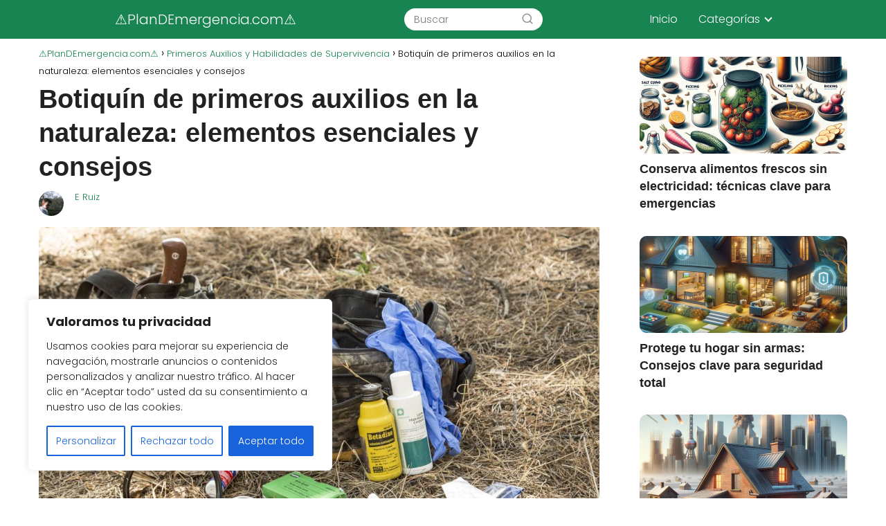

--- FILE ---
content_type: text/html; charset=UTF-8
request_url: https://plandemergencia.com/primeros-auxilios-y-habilidades-de-supervivencia/que-elementos-necesito-para-improvisar-un-botiquin-de-primeros-auxilios-en-la-naturaleza/
body_size: 27952
content:
<!DOCTYPE html><html lang="es" > <head><script async src="https://www.googletagmanager.com/gtag/js?id=G-LTF0VJG98R"></script><script> window.dataLayer = window.dataLayer || []; function gtag(){dataLayer.push(arguments);} gtag('js', new Date()); gtag('config', 'G-LTF0VJG98R');</script> <script async src="https://pagead2.googlesyndication.com/pagead/js/adsbygoogle.js?client=ca-pub-1816574268614055" crossorigin="anonymous"></script> <meta name="google-site-verification" content="FEGc2roQm9uduTpjwF24aEKWr3JMuGd2bslLT6SMbH0"/> <meta charset="UTF-8"><meta name="viewport" content="width=device-width, initial-scale=1.0, maximum-scale=2.0"><meta name='robots' content='index, follow, max-image-preview:large, max-snippet:-1, max-video-preview:-1'/><link rel="dns-prefetch" href="https://www.googletagmanager.com"><link rel="preconnect" href="https://fonts.googleapis.com" crossorigin><link rel="preconnect" href="https://fonts.gstatic.com/" crossorigin><link rel="preconnect" href="https://www.googletagmanager.com" crossorigin>  <title>Botiquín de primeros auxilios en la naturaleza: elementos esenciales y consejos</title> <meta name="description" content="Arma un botiquín de primeros auxilios en la naturaleza y mantente seguro en tus aventuras al aire libre. Descubre los elementos esenciales y consejos."/> <link rel="canonical" href="https://plandemergencia.com/uncategorized/que-elementos-necesito-para-improvisar-un-botiquin-de-primeros-auxilios-en-la-naturaleza/"/> <meta property="og:locale" content="es_ES"/> <meta property="og:type" content="article"/> <meta property="og:title" content="Botiquín de primeros auxilios en la naturaleza: elementos esenciales y consejos"/> <meta property="og:description" content="Arma un botiquín de primeros auxilios en la naturaleza y mantente seguro en tus aventuras al aire libre. Descubre los elementos esenciales y consejos."/> <meta property="og:url" content="https://plandemergencia.com/uncategorized/que-elementos-necesito-para-improvisar-un-botiquin-de-primeros-auxilios-en-la-naturaleza/"/> <meta property="og:site_name" content="⚠️PlanDEmergencia.com⚠️"/> <meta property="article:published_time" content="2023-03-14T23:41:24+00:00"/> <meta name="author" content="E Ruiz"/> <meta name="twitter:card" content="summary_large_image"/> <meta name="twitter:title" content="Botiquín de primeros auxilios en la naturaleza: elementos esenciales y consejos"/> <meta name="twitter:label1" content="Escrito por"/> <meta name="twitter:data1" content="E Ruiz"/> <meta name="twitter:label2" content="Tiempo de lectura"/> <meta name="twitter:data2" content="9 minutos"/> <link rel='dns-prefetch' href='//fonts.googleapis.com'/><link rel="alternate" type="application/rss+xml" title="⚠️PlanDEmergencia.com⚠️ &raquo; Feed" href="https://plandemergencia.com/feed/"/><link rel="alternate" type="application/rss+xml" title="⚠️PlanDEmergencia.com⚠️ &raquo; Feed de los comentarios" href="https://plandemergencia.com/comments/feed/"/><link rel="alternate" type="application/rss+xml" title="⚠️PlanDEmergencia.com⚠️ &raquo; Comentario Botiquín de primeros auxilios en la naturaleza: elementos esenciales y consejos del feed" href="https://plandemergencia.com/primeros-auxilios-y-habilidades-de-supervivencia/que-elementos-necesito-para-improvisar-un-botiquin-de-primeros-auxilios-en-la-naturaleza/feed/"/><link rel="alternate" title="oEmbed (JSON)" type="application/json+oembed" href="https://plandemergencia.com/wp-json/oembed/1.0/embed?url=https%3A%2F%2Fplandemergencia.com%2Fprimeros-auxilios-y-habilidades-de-supervivencia%2Fque-elementos-necesito-para-improvisar-un-botiquin-de-primeros-auxilios-en-la-naturaleza%2F"/><link rel="alternate" title="oEmbed (XML)" type="text/xml+oembed" href="https://plandemergencia.com/wp-json/oembed/1.0/embed?url=https%3A%2F%2Fplandemergencia.com%2Fprimeros-auxilios-y-habilidades-de-supervivencia%2Fque-elementos-necesito-para-improvisar-un-botiquin-de-primeros-auxilios-en-la-naturaleza%2F&#038;format=xml"/><style id='wp-img-auto-sizes-contain-inline-css' type='text/css'>img:is([sizes=auto i],[sizes^="auto," i]){contain-intrinsic-size:3000px 1500px}/*# sourceURL=wp-img-auto-sizes-contain-inline-css */</style><link rel='stylesheet' id='wp-block-library-css' href='https://plandemergencia.com/wp-includes/css/dist/block-library/style.min.css?ver=6.9' type='text/css' media='all'/><style id='wp-block-list-inline-css' type='text/css'>
ol,ul{box-sizing:border-box}:root :where(.wp-block-list.has-background){padding:1.25em 2.375em}
/*# sourceURL=https://plandemergencia.com/wp-includes/blocks/list/style.min.css */
</style>
<style id='wp-block-group-inline-css' type='text/css'>
.wp-block-group{box-sizing:border-box}:where(.wp-block-group.wp-block-group-is-layout-constrained){position:relative}
/*# sourceURL=https://plandemergencia.com/wp-includes/blocks/group/style.min.css */
</style>
<style id='wp-block-paragraph-inline-css' type='text/css'>
.is-small-text{font-size:.875em}.is-regular-text{font-size:1em}.is-large-text{font-size:2.25em}.is-larger-text{font-size:3em}.has-drop-cap:not(:focus):first-letter{float:left;font-size:8.4em;font-style:normal;font-weight:100;line-height:.68;margin:.05em .1em 0 0;text-transform:uppercase}body.rtl .has-drop-cap:not(:focus):first-letter{float:none;margin-left:.1em}p.has-drop-cap.has-background{overflow:hidden}:root :where(p.has-background){padding:1.25em 2.375em}:where(p.has-text-color:not(.has-link-color)) a{color:inherit}p.has-text-align-left[style*="writing-mode:vertical-lr"],p.has-text-align-right[style*="writing-mode:vertical-rl"]{rotate:180deg}
/*# sourceURL=https://plandemergencia.com/wp-includes/blocks/paragraph/style.min.css */
</style>
<style id='global-styles-inline-css' type='text/css'>
:root{--wp--preset--aspect-ratio--square: 1;--wp--preset--aspect-ratio--4-3: 4/3;--wp--preset--aspect-ratio--3-4: 3/4;--wp--preset--aspect-ratio--3-2: 3/2;--wp--preset--aspect-ratio--2-3: 2/3;--wp--preset--aspect-ratio--16-9: 16/9;--wp--preset--aspect-ratio--9-16: 9/16;--wp--preset--color--black: #000000;--wp--preset--color--cyan-bluish-gray: #abb8c3;--wp--preset--color--white: #ffffff;--wp--preset--color--pale-pink: #f78da7;--wp--preset--color--vivid-red: #cf2e2e;--wp--preset--color--luminous-vivid-orange: #ff6900;--wp--preset--color--luminous-vivid-amber: #fcb900;--wp--preset--color--light-green-cyan: #7bdcb5;--wp--preset--color--vivid-green-cyan: #00d084;--wp--preset--color--pale-cyan-blue: #8ed1fc;--wp--preset--color--vivid-cyan-blue: #0693e3;--wp--preset--color--vivid-purple: #9b51e0;--wp--preset--gradient--vivid-cyan-blue-to-vivid-purple: linear-gradient(135deg,rgb(6,147,227) 0%,rgb(155,81,224) 100%);--wp--preset--gradient--light-green-cyan-to-vivid-green-cyan: linear-gradient(135deg,rgb(122,220,180) 0%,rgb(0,208,130) 100%);--wp--preset--gradient--luminous-vivid-amber-to-luminous-vivid-orange: linear-gradient(135deg,rgb(252,185,0) 0%,rgb(255,105,0) 100%);--wp--preset--gradient--luminous-vivid-orange-to-vivid-red: linear-gradient(135deg,rgb(255,105,0) 0%,rgb(207,46,46) 100%);--wp--preset--gradient--very-light-gray-to-cyan-bluish-gray: linear-gradient(135deg,rgb(238,238,238) 0%,rgb(169,184,195) 100%);--wp--preset--gradient--cool-to-warm-spectrum: linear-gradient(135deg,rgb(74,234,220) 0%,rgb(151,120,209) 20%,rgb(207,42,186) 40%,rgb(238,44,130) 60%,rgb(251,105,98) 80%,rgb(254,248,76) 100%);--wp--preset--gradient--blush-light-purple: linear-gradient(135deg,rgb(255,206,236) 0%,rgb(152,150,240) 100%);--wp--preset--gradient--blush-bordeaux: linear-gradient(135deg,rgb(254,205,165) 0%,rgb(254,45,45) 50%,rgb(107,0,62) 100%);--wp--preset--gradient--luminous-dusk: linear-gradient(135deg,rgb(255,203,112) 0%,rgb(199,81,192) 50%,rgb(65,88,208) 100%);--wp--preset--gradient--pale-ocean: linear-gradient(135deg,rgb(255,245,203) 0%,rgb(182,227,212) 50%,rgb(51,167,181) 100%);--wp--preset--gradient--electric-grass: linear-gradient(135deg,rgb(202,248,128) 0%,rgb(113,206,126) 100%);--wp--preset--gradient--midnight: linear-gradient(135deg,rgb(2,3,129) 0%,rgb(40,116,252) 100%);--wp--preset--font-size--small: 13px;--wp--preset--font-size--medium: 20px;--wp--preset--font-size--large: 36px;--wp--preset--font-size--x-large: 42px;--wp--preset--spacing--20: 0.44rem;--wp--preset--spacing--30: 0.67rem;--wp--preset--spacing--40: 1rem;--wp--preset--spacing--50: 1.5rem;--wp--preset--spacing--60: 2.25rem;--wp--preset--spacing--70: 3.38rem;--wp--preset--spacing--80: 5.06rem;--wp--preset--shadow--natural: 6px 6px 9px rgba(0, 0, 0, 0.2);--wp--preset--shadow--deep: 12px 12px 50px rgba(0, 0, 0, 0.4);--wp--preset--shadow--sharp: 6px 6px 0px rgba(0, 0, 0, 0.2);--wp--preset--shadow--outlined: 6px 6px 0px -3px rgb(255, 255, 255), 6px 6px rgb(0, 0, 0);--wp--preset--shadow--crisp: 6px 6px 0px rgb(0, 0, 0);}:where(.is-layout-flex){gap: 0.5em;}:where(.is-layout-grid){gap: 0.5em;}body .is-layout-flex{display: flex;}.is-layout-flex{flex-wrap: wrap;align-items: center;}.is-layout-flex > :is(*, div){margin: 0;}body .is-layout-grid{display: grid;}.is-layout-grid > :is(*, div){margin: 0;}:where(.wp-block-columns.is-layout-flex){gap: 2em;}:where(.wp-block-columns.is-layout-grid){gap: 2em;}:where(.wp-block-post-template.is-layout-flex){gap: 1.25em;}:where(.wp-block-post-template.is-layout-grid){gap: 1.25em;}.has-black-color{color: var(--wp--preset--color--black) !important;}.has-cyan-bluish-gray-color{color: var(--wp--preset--color--cyan-bluish-gray) !important;}.has-white-color{color: var(--wp--preset--color--white) !important;}.has-pale-pink-color{color: var(--wp--preset--color--pale-pink) !important;}.has-vivid-red-color{color: var(--wp--preset--color--vivid-red) !important;}.has-luminous-vivid-orange-color{color: var(--wp--preset--color--luminous-vivid-orange) !important;}.has-luminous-vivid-amber-color{color: var(--wp--preset--color--luminous-vivid-amber) !important;}.has-light-green-cyan-color{color: var(--wp--preset--color--light-green-cyan) !important;}.has-vivid-green-cyan-color{color: var(--wp--preset--color--vivid-green-cyan) !important;}.has-pale-cyan-blue-color{color: var(--wp--preset--color--pale-cyan-blue) !important;}.has-vivid-cyan-blue-color{color: var(--wp--preset--color--vivid-cyan-blue) !important;}.has-vivid-purple-color{color: var(--wp--preset--color--vivid-purple) !important;}.has-black-background-color{background-color: var(--wp--preset--color--black) !important;}.has-cyan-bluish-gray-background-color{background-color: var(--wp--preset--color--cyan-bluish-gray) !important;}.has-white-background-color{background-color: var(--wp--preset--color--white) !important;}.has-pale-pink-background-color{background-color: var(--wp--preset--color--pale-pink) !important;}.has-vivid-red-background-color{background-color: var(--wp--preset--color--vivid-red) !important;}.has-luminous-vivid-orange-background-color{background-color: var(--wp--preset--color--luminous-vivid-orange) !important;}.has-luminous-vivid-amber-background-color{background-color: var(--wp--preset--color--luminous-vivid-amber) !important;}.has-light-green-cyan-background-color{background-color: var(--wp--preset--color--light-green-cyan) !important;}.has-vivid-green-cyan-background-color{background-color: var(--wp--preset--color--vivid-green-cyan) !important;}.has-pale-cyan-blue-background-color{background-color: var(--wp--preset--color--pale-cyan-blue) !important;}.has-vivid-cyan-blue-background-color{background-color: var(--wp--preset--color--vivid-cyan-blue) !important;}.has-vivid-purple-background-color{background-color: var(--wp--preset--color--vivid-purple) !important;}.has-black-border-color{border-color: var(--wp--preset--color--black) !important;}.has-cyan-bluish-gray-border-color{border-color: var(--wp--preset--color--cyan-bluish-gray) !important;}.has-white-border-color{border-color: var(--wp--preset--color--white) !important;}.has-pale-pink-border-color{border-color: var(--wp--preset--color--pale-pink) !important;}.has-vivid-red-border-color{border-color: var(--wp--preset--color--vivid-red) !important;}.has-luminous-vivid-orange-border-color{border-color: var(--wp--preset--color--luminous-vivid-orange) !important;}.has-luminous-vivid-amber-border-color{border-color: var(--wp--preset--color--luminous-vivid-amber) !important;}.has-light-green-cyan-border-color{border-color: var(--wp--preset--color--light-green-cyan) !important;}.has-vivid-green-cyan-border-color{border-color: var(--wp--preset--color--vivid-green-cyan) !important;}.has-pale-cyan-blue-border-color{border-color: var(--wp--preset--color--pale-cyan-blue) !important;}.has-vivid-cyan-blue-border-color{border-color: var(--wp--preset--color--vivid-cyan-blue) !important;}.has-vivid-purple-border-color{border-color: var(--wp--preset--color--vivid-purple) !important;}.has-vivid-cyan-blue-to-vivid-purple-gradient-background{background: var(--wp--preset--gradient--vivid-cyan-blue-to-vivid-purple) !important;}.has-light-green-cyan-to-vivid-green-cyan-gradient-background{background: var(--wp--preset--gradient--light-green-cyan-to-vivid-green-cyan) !important;}.has-luminous-vivid-amber-to-luminous-vivid-orange-gradient-background{background: var(--wp--preset--gradient--luminous-vivid-amber-to-luminous-vivid-orange) !important;}.has-luminous-vivid-orange-to-vivid-red-gradient-background{background: var(--wp--preset--gradient--luminous-vivid-orange-to-vivid-red) !important;}.has-very-light-gray-to-cyan-bluish-gray-gradient-background{background: var(--wp--preset--gradient--very-light-gray-to-cyan-bluish-gray) !important;}.has-cool-to-warm-spectrum-gradient-background{background: var(--wp--preset--gradient--cool-to-warm-spectrum) !important;}.has-blush-light-purple-gradient-background{background: var(--wp--preset--gradient--blush-light-purple) !important;}.has-blush-bordeaux-gradient-background{background: var(--wp--preset--gradient--blush-bordeaux) !important;}.has-luminous-dusk-gradient-background{background: var(--wp--preset--gradient--luminous-dusk) !important;}.has-pale-ocean-gradient-background{background: var(--wp--preset--gradient--pale-ocean) !important;}.has-electric-grass-gradient-background{background: var(--wp--preset--gradient--electric-grass) !important;}.has-midnight-gradient-background{background: var(--wp--preset--gradient--midnight) !important;}.has-small-font-size{font-size: var(--wp--preset--font-size--small) !important;}.has-medium-font-size{font-size: var(--wp--preset--font-size--medium) !important;}.has-large-font-size{font-size: var(--wp--preset--font-size--large) !important;}.has-x-large-font-size{font-size: var(--wp--preset--font-size--x-large) !important;}
/*# sourceURL=global-styles-inline-css */
</style>
<style id='classic-theme-styles-inline-css' type='text/css'>/*! This file is auto-generated */.wp-block-button__link{color:#fff;background-color:#32373c;border-radius:9999px;box-shadow:none;text-decoration:none;padding:calc(.667em + 2px) calc(1.333em + 2px);font-size:1.125em}.wp-block-file__button{background:#32373c;color:#fff;text-decoration:none}/*# sourceURL=/wp-includes/css/classic-themes.min.css */</style><link rel='stylesheet' id='nichonauta-style-css' href='https://plandemergencia.com/wp-content/themes/Nichonautatheme/assets/css/main.min.css?ver=02150722' type='text/css' media='all'/><link rel='stylesheet' id='nichonauta-google-fonts-css' href='https://fonts.googleapis.com/css2?family=Arial:wght@700&#038;family=Poppins:wght@300;700&#038;display=swap' type='text/css' media='all'/><script type="text/javascript" id="cookie-law-info-js-extra">/* <![CDATA[ */var _ckyConfig = {"_ipData":[],"_assetsURL":"https://plandemergencia.com/wp-content/plugins/cookie-law-info/lite/frontend/images/","_publicURL":"https://plandemergencia.com","_expiry":"365","_categories":[{"name":"Necesaria","slug":"necessary","isNecessary":true,"ccpaDoNotSell":true,"cookies":[],"active":true,"defaultConsent":{"gdpr":true,"ccpa":true}},{"name":"Funcional","slug":"functional","isNecessary":false,"ccpaDoNotSell":true,"cookies":[],"active":true,"defaultConsent":{"gdpr":false,"ccpa":false}},{"name":"Anal\u00edtica","slug":"analytics","isNecessary":false,"ccpaDoNotSell":true,"cookies":[],"active":true,"defaultConsent":{"gdpr":false,"ccpa":false}},{"name":"El rendimiento","slug":"performance","isNecessary":false,"ccpaDoNotSell":true,"cookies":[],"active":true,"defaultConsent":{"gdpr":false,"ccpa":false}},{"name":"Anuncio","slug":"advertisement","isNecessary":false,"ccpaDoNotSell":true,"cookies":[],"active":true,"defaultConsent":{"gdpr":false,"ccpa":false}}],"_activeLaw":"gdpr","_rootDomain":"","_block":"1","_showBanner":"1","_bannerConfig":{"settings":{"type":"box","preferenceCenterType":"popup","position":"bottom-left","applicableLaw":"gdpr"},"behaviours":{"reloadBannerOnAccept":false,"loadAnalyticsByDefault":false,"animations":{"onLoad":"animate","onHide":"sticky"}},"config":{"revisitConsent":{"status":true,"tag":"revisit-consent","position":"bottom-left","meta":{"url":"#"},"styles":{"background-color":"#0056A7"},"elements":{"title":{"type":"text","tag":"revisit-consent-title","status":true,"styles":{"color":"#0056a7"}}}},"preferenceCenter":{"toggle":{"status":true,"tag":"detail-category-toggle","type":"toggle","states":{"active":{"styles":{"background-color":"#1863DC"}},"inactive":{"styles":{"background-color":"#D0D5D2"}}}}},"categoryPreview":{"status":false,"toggle":{"status":true,"tag":"detail-category-preview-toggle","type":"toggle","states":{"active":{"styles":{"background-color":"#1863DC"}},"inactive":{"styles":{"background-color":"#D0D5D2"}}}}},"videoPlaceholder":{"status":true,"styles":{"background-color":"#000000","border-color":"#000000","color":"#ffffff"}},"readMore":{"status":false,"tag":"readmore-button","type":"link","meta":{"noFollow":true,"newTab":true},"styles":{"color":"#1863DC","background-color":"transparent","border-color":"transparent"}},"showMore":{"status":true,"tag":"show-desc-button","type":"button","styles":{"color":"#1863DC"}},"showLess":{"status":true,"tag":"hide-desc-button","type":"button","styles":{"color":"#1863DC"}},"alwaysActive":{"status":true,"tag":"always-active","styles":{"color":"#008000"}},"manualLinks":{"status":true,"tag":"manual-links","type":"link","styles":{"color":"#1863DC"}},"auditTable":{"status":true},"optOption":{"status":true,"toggle":{"status":true,"tag":"optout-option-toggle","type":"toggle","states":{"active":{"styles":{"background-color":"#1863dc"}},"inactive":{"styles":{"background-color":"#FFFFFF"}}}}}}},"_version":"3.3.9.1","_logConsent":"1","_tags":[{"tag":"accept-button","styles":{"color":"#FFFFFF","background-color":"#1863DC","border-color":"#1863DC"}},{"tag":"reject-button","styles":{"color":"#1863DC","background-color":"transparent","border-color":"#1863DC"}},{"tag":"settings-button","styles":{"color":"#1863DC","background-color":"transparent","border-color":"#1863DC"}},{"tag":"readmore-button","styles":{"color":"#1863DC","background-color":"transparent","border-color":"transparent"}},{"tag":"donotsell-button","styles":{"color":"#1863DC","background-color":"transparent","border-color":"transparent"}},{"tag":"show-desc-button","styles":{"color":"#1863DC"}},{"tag":"hide-desc-button","styles":{"color":"#1863DC"}},{"tag":"cky-always-active","styles":[]},{"tag":"cky-link","styles":[]},{"tag":"accept-button","styles":{"color":"#FFFFFF","background-color":"#1863DC","border-color":"#1863DC"}},{"tag":"revisit-consent","styles":{"background-color":"#0056A7"}}],"_shortCodes":[{"key":"cky_readmore","content":"\u003Ca href=\"#\" class=\"cky-policy\" aria-label=\"Pol\u00edtica de cookies\" target=\"_blank\" rel=\"noopener\" data-cky-tag=\"readmore-button\"\u003EPol\u00edtica de cookies\u003C/a\u003E","tag":"readmore-button","status":false,"attributes":{"rel":"nofollow","target":"_blank"}},{"key":"cky_show_desc","content":"\u003Cbutton class=\"cky-show-desc-btn\" data-cky-tag=\"show-desc-button\" aria-label=\"Mostrar m\u00e1s\"\u003EMostrar m\u00e1s\u003C/button\u003E","tag":"show-desc-button","status":true,"attributes":[]},{"key":"cky_hide_desc","content":"\u003Cbutton class=\"cky-show-desc-btn\" data-cky-tag=\"hide-desc-button\" aria-label=\"Mostrar menos\"\u003EMostrar menos\u003C/button\u003E","tag":"hide-desc-button","status":true,"attributes":[]},{"key":"cky_optout_show_desc","content":"[cky_optout_show_desc]","tag":"optout-show-desc-button","status":true,"attributes":[]},{"key":"cky_optout_hide_desc","content":"[cky_optout_hide_desc]","tag":"optout-hide-desc-button","status":true,"attributes":[]},{"key":"cky_category_toggle_label","content":"[cky_{{status}}_category_label] [cky_preference_{{category_slug}}_title]","tag":"","status":true,"attributes":[]},{"key":"cky_enable_category_label","content":"Permitir","tag":"","status":true,"attributes":[]},{"key":"cky_disable_category_label","content":"Desactivar","tag":"","status":true,"attributes":[]},{"key":"cky_video_placeholder","content":"\u003Cdiv class=\"video-placeholder-normal\" data-cky-tag=\"video-placeholder\" id=\"[UNIQUEID]\"\u003E\u003Cp class=\"video-placeholder-text-normal\" data-cky-tag=\"placeholder-title\"\u003EPor favor acepte el consentimiento de cookies\u003C/p\u003E\u003C/div\u003E","tag":"","status":true,"attributes":[]},{"key":"cky_enable_optout_label","content":"Permitir","tag":"","status":true,"attributes":[]},{"key":"cky_disable_optout_label","content":"Desactivar","tag":"","status":true,"attributes":[]},{"key":"cky_optout_toggle_label","content":"[cky_{{status}}_optout_label] [cky_optout_option_title]","tag":"","status":true,"attributes":[]},{"key":"cky_optout_option_title","content":"No vendan ni compartan mi informaci\u00f3n personal","tag":"","status":true,"attributes":[]},{"key":"cky_optout_close_label","content":"Cerca","tag":"","status":true,"attributes":[]},{"key":"cky_preference_close_label","content":"Cerca","tag":"","status":true,"attributes":[]}],"_rtl":"","_language":"es","_providersToBlock":[]};var _ckyStyles = {"css":".cky-overlay{background: #000000; opacity: 0.4; position: fixed; top: 0; left: 0; width: 100%; height: 100%; z-index: 99999999;}.cky-hide{display: none;}.cky-btn-revisit-wrapper{display: flex; align-items: center; justify-content: center; background: #0056a7; width: 45px; height: 45px; border-radius: 50%; position: fixed; z-index: 999999; cursor: pointer;}.cky-revisit-bottom-left{bottom: 15px; left: 15px;}.cky-revisit-bottom-right{bottom: 15px; right: 15px;}.cky-btn-revisit-wrapper .cky-btn-revisit{display: flex; align-items: center; justify-content: center; background: none; border: none; cursor: pointer; position: relative; margin: 0; padding: 0;}.cky-btn-revisit-wrapper .cky-btn-revisit img{max-width: fit-content; margin: 0; height: 30px; width: 30px;}.cky-revisit-bottom-left:hover::before{content: attr(data-tooltip); position: absolute; background: #4e4b66; color: #ffffff; left: calc(100% + 7px); font-size: 12px; line-height: 16px; width: max-content; padding: 4px 8px; border-radius: 4px;}.cky-revisit-bottom-left:hover::after{position: absolute; content: \"\"; border: 5px solid transparent; left: calc(100% + 2px); border-left-width: 0; border-right-color: #4e4b66;}.cky-revisit-bottom-right:hover::before{content: attr(data-tooltip); position: absolute; background: #4e4b66; color: #ffffff; right: calc(100% + 7px); font-size: 12px; line-height: 16px; width: max-content; padding: 4px 8px; border-radius: 4px;}.cky-revisit-bottom-right:hover::after{position: absolute; content: \"\"; border: 5px solid transparent; right: calc(100% + 2px); border-right-width: 0; border-left-color: #4e4b66;}.cky-revisit-hide{display: none;}.cky-consent-container{position: fixed; width: 440px; box-sizing: border-box; z-index: 9999999; border-radius: 6px;}.cky-consent-container .cky-consent-bar{background: #ffffff; border: 1px solid; padding: 20px 26px; box-shadow: 0 -1px 10px 0 #acabab4d; border-radius: 6px;}.cky-box-bottom-left{bottom: 40px; left: 40px;}.cky-box-bottom-right{bottom: 40px; right: 40px;}.cky-box-top-left{top: 40px; left: 40px;}.cky-box-top-right{top: 40px; right: 40px;}.cky-custom-brand-logo-wrapper .cky-custom-brand-logo{width: 100px; height: auto; margin: 0 0 12px 0;}.cky-notice .cky-title{color: #212121; font-weight: 700; font-size: 18px; line-height: 24px; margin: 0 0 12px 0;}.cky-notice-des *,.cky-preference-content-wrapper *,.cky-accordion-header-des *,.cky-gpc-wrapper .cky-gpc-desc *{font-size: 14px;}.cky-notice-des{color: #212121; font-size: 14px; line-height: 24px; font-weight: 400;}.cky-notice-des img{height: 25px; width: 25px;}.cky-consent-bar .cky-notice-des p,.cky-gpc-wrapper .cky-gpc-desc p,.cky-preference-body-wrapper .cky-preference-content-wrapper p,.cky-accordion-header-wrapper .cky-accordion-header-des p,.cky-cookie-des-table li div:last-child p{color: inherit; margin-top: 0; overflow-wrap: break-word;}.cky-notice-des P:last-child,.cky-preference-content-wrapper p:last-child,.cky-cookie-des-table li div:last-child p:last-child,.cky-gpc-wrapper .cky-gpc-desc p:last-child{margin-bottom: 0;}.cky-notice-des a.cky-policy,.cky-notice-des button.cky-policy{font-size: 14px; color: #1863dc; white-space: nowrap; cursor: pointer; background: transparent; border: 1px solid; text-decoration: underline;}.cky-notice-des button.cky-policy{padding: 0;}.cky-notice-des a.cky-policy:focus-visible,.cky-notice-des button.cky-policy:focus-visible,.cky-preference-content-wrapper .cky-show-desc-btn:focus-visible,.cky-accordion-header .cky-accordion-btn:focus-visible,.cky-preference-header .cky-btn-close:focus-visible,.cky-switch input[type=\"checkbox\"]:focus-visible,.cky-footer-wrapper a:focus-visible,.cky-btn:focus-visible{outline: 2px solid #1863dc; outline-offset: 2px;}.cky-btn:focus:not(:focus-visible),.cky-accordion-header .cky-accordion-btn:focus:not(:focus-visible),.cky-preference-content-wrapper .cky-show-desc-btn:focus:not(:focus-visible),.cky-btn-revisit-wrapper .cky-btn-revisit:focus:not(:focus-visible),.cky-preference-header .cky-btn-close:focus:not(:focus-visible),.cky-consent-bar .cky-banner-btn-close:focus:not(:focus-visible){outline: 0;}button.cky-show-desc-btn:not(:hover):not(:active){color: #1863dc; background: transparent;}button.cky-accordion-btn:not(:hover):not(:active),button.cky-banner-btn-close:not(:hover):not(:active),button.cky-btn-revisit:not(:hover):not(:active),button.cky-btn-close:not(:hover):not(:active){background: transparent;}.cky-consent-bar button:hover,.cky-modal.cky-modal-open button:hover,.cky-consent-bar button:focus,.cky-modal.cky-modal-open button:focus{text-decoration: none;}.cky-notice-btn-wrapper{display: flex; justify-content: flex-start; align-items: center; flex-wrap: wrap; margin-top: 16px;}.cky-notice-btn-wrapper .cky-btn{text-shadow: none; box-shadow: none;}.cky-btn{flex: auto; max-width: 100%; font-size: 14px; font-family: inherit; line-height: 24px; padding: 8px; font-weight: 500; margin: 0 8px 0 0; border-radius: 2px; cursor: pointer; text-align: center; text-transform: none; min-height: 0;}.cky-btn:hover{opacity: 0.8;}.cky-btn-customize{color: #1863dc; background: transparent; border: 2px solid #1863dc;}.cky-btn-reject{color: #1863dc; background: transparent; border: 2px solid #1863dc;}.cky-btn-accept{background: #1863dc; color: #ffffff; border: 2px solid #1863dc;}.cky-btn:last-child{margin-right: 0;}@media (max-width: 576px){.cky-box-bottom-left{bottom: 0; left: 0;}.cky-box-bottom-right{bottom: 0; right: 0;}.cky-box-top-left{top: 0; left: 0;}.cky-box-top-right{top: 0; right: 0;}}@media (max-width: 440px){.cky-box-bottom-left, .cky-box-bottom-right, .cky-box-top-left, .cky-box-top-right{width: 100%; max-width: 100%;}.cky-consent-container .cky-consent-bar{padding: 20px 0;}.cky-custom-brand-logo-wrapper, .cky-notice .cky-title, .cky-notice-des, .cky-notice-btn-wrapper{padding: 0 24px;}.cky-notice-des{max-height: 40vh; overflow-y: scroll;}.cky-notice-btn-wrapper{flex-direction: column; margin-top: 0;}.cky-btn{width: 100%; margin: 10px 0 0 0;}.cky-notice-btn-wrapper .cky-btn-customize{order: 2;}.cky-notice-btn-wrapper .cky-btn-reject{order: 3;}.cky-notice-btn-wrapper .cky-btn-accept{order: 1; margin-top: 16px;}}@media (max-width: 352px){.cky-notice .cky-title{font-size: 16px;}.cky-notice-des *{font-size: 12px;}.cky-notice-des, .cky-btn{font-size: 12px;}}.cky-modal.cky-modal-open{display: flex; visibility: visible; -webkit-transform: translate(-50%, -50%); -moz-transform: translate(-50%, -50%); -ms-transform: translate(-50%, -50%); -o-transform: translate(-50%, -50%); transform: translate(-50%, -50%); top: 50%; left: 50%; transition: all 1s ease;}.cky-modal{box-shadow: 0 32px 68px rgba(0, 0, 0, 0.3); margin: 0 auto; position: fixed; max-width: 100%; background: #ffffff; top: 50%; box-sizing: border-box; border-radius: 6px; z-index: 999999999; color: #212121; -webkit-transform: translate(-50%, 100%); -moz-transform: translate(-50%, 100%); -ms-transform: translate(-50%, 100%); -o-transform: translate(-50%, 100%); transform: translate(-50%, 100%); visibility: hidden; transition: all 0s ease;}.cky-preference-center{max-height: 79vh; overflow: hidden; width: 845px; overflow: hidden; flex: 1 1 0; display: flex; flex-direction: column; border-radius: 6px;}.cky-preference-header{display: flex; align-items: center; justify-content: space-between; padding: 22px 24px; border-bottom: 1px solid;}.cky-preference-header .cky-preference-title{font-size: 18px; font-weight: 700; line-height: 24px;}.cky-preference-header .cky-btn-close{margin: 0; cursor: pointer; vertical-align: middle; padding: 0; background: none; border: none; width: auto; height: auto; min-height: 0; line-height: 0; text-shadow: none; box-shadow: none;}.cky-preference-header .cky-btn-close img{margin: 0; height: 10px; width: 10px;}.cky-preference-body-wrapper{padding: 0 24px; flex: 1; overflow: auto; box-sizing: border-box;}.cky-preference-content-wrapper,.cky-gpc-wrapper .cky-gpc-desc{font-size: 14px; line-height: 24px; font-weight: 400; padding: 12px 0;}.cky-preference-content-wrapper{border-bottom: 1px solid;}.cky-preference-content-wrapper img{height: 25px; width: 25px;}.cky-preference-content-wrapper .cky-show-desc-btn{font-size: 14px; font-family: inherit; color: #1863dc; text-decoration: none; line-height: 24px; padding: 0; margin: 0; white-space: nowrap; cursor: pointer; background: transparent; border-color: transparent; text-transform: none; min-height: 0; text-shadow: none; box-shadow: none;}.cky-accordion-wrapper{margin-bottom: 10px;}.cky-accordion{border-bottom: 1px solid;}.cky-accordion:last-child{border-bottom: none;}.cky-accordion .cky-accordion-item{display: flex; margin-top: 10px;}.cky-accordion .cky-accordion-body{display: none;}.cky-accordion.cky-accordion-active .cky-accordion-body{display: block; padding: 0 22px; margin-bottom: 16px;}.cky-accordion-header-wrapper{cursor: pointer; width: 100%;}.cky-accordion-item .cky-accordion-header{display: flex; justify-content: space-between; align-items: center;}.cky-accordion-header .cky-accordion-btn{font-size: 16px; font-family: inherit; color: #212121; line-height: 24px; background: none; border: none; font-weight: 700; padding: 0; margin: 0; cursor: pointer; text-transform: none; min-height: 0; text-shadow: none; box-shadow: none;}.cky-accordion-header .cky-always-active{color: #008000; font-weight: 600; line-height: 24px; font-size: 14px;}.cky-accordion-header-des{font-size: 14px; line-height: 24px; margin: 10px 0 16px 0;}.cky-accordion-chevron{margin-right: 22px; position: relative; cursor: pointer;}.cky-accordion-chevron-hide{display: none;}.cky-accordion .cky-accordion-chevron i::before{content: \"\"; position: absolute; border-right: 1.4px solid; border-bottom: 1.4px solid; border-color: inherit; height: 6px; width: 6px; -webkit-transform: rotate(-45deg); -moz-transform: rotate(-45deg); -ms-transform: rotate(-45deg); -o-transform: rotate(-45deg); transform: rotate(-45deg); transition: all 0.2s ease-in-out; top: 8px;}.cky-accordion.cky-accordion-active .cky-accordion-chevron i::before{-webkit-transform: rotate(45deg); -moz-transform: rotate(45deg); -ms-transform: rotate(45deg); -o-transform: rotate(45deg); transform: rotate(45deg);}.cky-audit-table{background: #f4f4f4; border-radius: 6px;}.cky-audit-table .cky-empty-cookies-text{color: inherit; font-size: 12px; line-height: 24px; margin: 0; padding: 10px;}.cky-audit-table .cky-cookie-des-table{font-size: 12px; line-height: 24px; font-weight: normal; padding: 15px 10px; border-bottom: 1px solid; border-bottom-color: inherit; margin: 0;}.cky-audit-table .cky-cookie-des-table:last-child{border-bottom: none;}.cky-audit-table .cky-cookie-des-table li{list-style-type: none; display: flex; padding: 3px 0;}.cky-audit-table .cky-cookie-des-table li:first-child{padding-top: 0;}.cky-cookie-des-table li div:first-child{width: 100px; font-weight: 600; word-break: break-word; word-wrap: break-word;}.cky-cookie-des-table li div:last-child{flex: 1; word-break: break-word; word-wrap: break-word; margin-left: 8px;}.cky-footer-shadow{display: block; width: 100%; height: 40px; background: linear-gradient(180deg, rgba(255, 255, 255, 0) 0%, #ffffff 100%); position: absolute; bottom: calc(100% - 1px);}.cky-footer-wrapper{position: relative;}.cky-prefrence-btn-wrapper{display: flex; flex-wrap: wrap; align-items: center; justify-content: center; padding: 22px 24px; border-top: 1px solid;}.cky-prefrence-btn-wrapper .cky-btn{flex: auto; max-width: 100%; text-shadow: none; box-shadow: none;}.cky-btn-preferences{color: #1863dc; background: transparent; border: 2px solid #1863dc;}.cky-preference-header,.cky-preference-body-wrapper,.cky-preference-content-wrapper,.cky-accordion-wrapper,.cky-accordion,.cky-accordion-wrapper,.cky-footer-wrapper,.cky-prefrence-btn-wrapper{border-color: inherit;}@media (max-width: 845px){.cky-modal{max-width: calc(100% - 16px);}}@media (max-width: 576px){.cky-modal{max-width: 100%;}.cky-preference-center{max-height: 100vh;}.cky-prefrence-btn-wrapper{flex-direction: column;}.cky-accordion.cky-accordion-active .cky-accordion-body{padding-right: 0;}.cky-prefrence-btn-wrapper .cky-btn{width: 100%; margin: 10px 0 0 0;}.cky-prefrence-btn-wrapper .cky-btn-reject{order: 3;}.cky-prefrence-btn-wrapper .cky-btn-accept{order: 1; margin-top: 0;}.cky-prefrence-btn-wrapper .cky-btn-preferences{order: 2;}}@media (max-width: 425px){.cky-accordion-chevron{margin-right: 15px;}.cky-notice-btn-wrapper{margin-top: 0;}.cky-accordion.cky-accordion-active .cky-accordion-body{padding: 0 15px;}}@media (max-width: 352px){.cky-preference-header .cky-preference-title{font-size: 16px;}.cky-preference-header{padding: 16px 24px;}.cky-preference-content-wrapper *, .cky-accordion-header-des *{font-size: 12px;}.cky-preference-content-wrapper, .cky-preference-content-wrapper .cky-show-more, .cky-accordion-header .cky-always-active, .cky-accordion-header-des, .cky-preference-content-wrapper .cky-show-desc-btn, .cky-notice-des a.cky-policy{font-size: 12px;}.cky-accordion-header .cky-accordion-btn{font-size: 14px;}}.cky-switch{display: flex;}.cky-switch input[type=\"checkbox\"]{position: relative; width: 44px; height: 24px; margin: 0; background: #d0d5d2; -webkit-appearance: none; border-radius: 50px; cursor: pointer; outline: 0; border: none; top: 0;}.cky-switch input[type=\"checkbox\"]:checked{background: #1863dc;}.cky-switch input[type=\"checkbox\"]:before{position: absolute; content: \"\"; height: 20px; width: 20px; left: 2px; bottom: 2px; border-radius: 50%; background-color: white; -webkit-transition: 0.4s; transition: 0.4s; margin: 0;}.cky-switch input[type=\"checkbox\"]:after{display: none;}.cky-switch input[type=\"checkbox\"]:checked:before{-webkit-transform: translateX(20px); -ms-transform: translateX(20px); transform: translateX(20px);}@media (max-width: 425px){.cky-switch input[type=\"checkbox\"]{width: 38px; height: 21px;}.cky-switch input[type=\"checkbox\"]:before{height: 17px; width: 17px;}.cky-switch input[type=\"checkbox\"]:checked:before{-webkit-transform: translateX(17px); -ms-transform: translateX(17px); transform: translateX(17px);}}.cky-consent-bar .cky-banner-btn-close{position: absolute; right: 9px; top: 5px; background: none; border: none; cursor: pointer; padding: 0; margin: 0; min-height: 0; line-height: 0; height: auto; width: auto; text-shadow: none; box-shadow: none;}.cky-consent-bar .cky-banner-btn-close img{height: 9px; width: 9px; margin: 0;}.cky-notice-group{font-size: 14px; line-height: 24px; font-weight: 400; color: #212121;}.cky-notice-btn-wrapper .cky-btn-do-not-sell{font-size: 14px; line-height: 24px; padding: 6px 0; margin: 0; font-weight: 500; background: none; border-radius: 2px; border: none; cursor: pointer; text-align: left; color: #1863dc; background: transparent; border-color: transparent; box-shadow: none; text-shadow: none;}.cky-consent-bar .cky-banner-btn-close:focus-visible,.cky-notice-btn-wrapper .cky-btn-do-not-sell:focus-visible,.cky-opt-out-btn-wrapper .cky-btn:focus-visible,.cky-opt-out-checkbox-wrapper input[type=\"checkbox\"].cky-opt-out-checkbox:focus-visible{outline: 2px solid #1863dc; outline-offset: 2px;}@media (max-width: 440px){.cky-consent-container{width: 100%;}}@media (max-width: 352px){.cky-notice-des a.cky-policy, .cky-notice-btn-wrapper .cky-btn-do-not-sell{font-size: 12px;}}.cky-opt-out-wrapper{padding: 12px 0;}.cky-opt-out-wrapper .cky-opt-out-checkbox-wrapper{display: flex; align-items: center;}.cky-opt-out-checkbox-wrapper .cky-opt-out-checkbox-label{font-size: 16px; font-weight: 700; line-height: 24px; margin: 0 0 0 12px; cursor: pointer;}.cky-opt-out-checkbox-wrapper input[type=\"checkbox\"].cky-opt-out-checkbox{background-color: #ffffff; border: 1px solid black; width: 20px; height: 18.5px; margin: 0; -webkit-appearance: none; position: relative; display: flex; align-items: center; justify-content: center; border-radius: 2px; cursor: pointer;}.cky-opt-out-checkbox-wrapper input[type=\"checkbox\"].cky-opt-out-checkbox:checked{background-color: #1863dc; border: none;}.cky-opt-out-checkbox-wrapper input[type=\"checkbox\"].cky-opt-out-checkbox:checked::after{left: 6px; bottom: 4px; width: 7px; height: 13px; border: solid #ffffff; border-width: 0 3px 3px 0; border-radius: 2px; -webkit-transform: rotate(45deg); -ms-transform: rotate(45deg); transform: rotate(45deg); content: \"\"; position: absolute; box-sizing: border-box;}.cky-opt-out-checkbox-wrapper.cky-disabled .cky-opt-out-checkbox-label,.cky-opt-out-checkbox-wrapper.cky-disabled input[type=\"checkbox\"].cky-opt-out-checkbox{cursor: no-drop;}.cky-gpc-wrapper{margin: 0 0 0 32px;}.cky-footer-wrapper .cky-opt-out-btn-wrapper{display: flex; flex-wrap: wrap; align-items: center; justify-content: center; padding: 22px 24px;}.cky-opt-out-btn-wrapper .cky-btn{flex: auto; max-width: 100%; text-shadow: none; box-shadow: none;}.cky-opt-out-btn-wrapper .cky-btn-cancel{border: 1px solid #dedfe0; background: transparent; color: #858585;}.cky-opt-out-btn-wrapper .cky-btn-confirm{background: #1863dc; color: #ffffff; border: 1px solid #1863dc;}@media (max-width: 352px){.cky-opt-out-checkbox-wrapper .cky-opt-out-checkbox-label{font-size: 14px;}.cky-gpc-wrapper .cky-gpc-desc, .cky-gpc-wrapper .cky-gpc-desc *{font-size: 12px;}.cky-opt-out-checkbox-wrapper input[type=\"checkbox\"].cky-opt-out-checkbox{width: 16px; height: 16px;}.cky-opt-out-checkbox-wrapper input[type=\"checkbox\"].cky-opt-out-checkbox:checked::after{left: 5px; bottom: 4px; width: 3px; height: 9px;}.cky-gpc-wrapper{margin: 0 0 0 28px;}}.video-placeholder-youtube{background-size: 100% 100%; background-position: center; background-repeat: no-repeat; background-color: #b2b0b059; position: relative; display: flex; align-items: center; justify-content: center; max-width: 100%;}.video-placeholder-text-youtube{text-align: center; align-items: center; padding: 10px 16px; background-color: #000000cc; color: #ffffff; border: 1px solid; border-radius: 2px; cursor: pointer;}.video-placeholder-normal{background-image: url(\"/wp-content/plugins/cookie-law-info/lite/frontend/images/placeholder.svg\"); background-size: 80px; background-position: center; background-repeat: no-repeat; background-color: #b2b0b059; position: relative; display: flex; align-items: flex-end; justify-content: center; max-width: 100%;}.video-placeholder-text-normal{align-items: center; padding: 10px 16px; text-align: center; border: 1px solid; border-radius: 2px; cursor: pointer;}.cky-rtl{direction: rtl; text-align: right;}.cky-rtl .cky-banner-btn-close{left: 9px; right: auto;}.cky-rtl .cky-notice-btn-wrapper .cky-btn:last-child{margin-right: 8px;}.cky-rtl .cky-notice-btn-wrapper .cky-btn:first-child{margin-right: 0;}.cky-rtl .cky-notice-btn-wrapper{margin-left: 0; margin-right: 15px;}.cky-rtl .cky-prefrence-btn-wrapper .cky-btn{margin-right: 8px;}.cky-rtl .cky-prefrence-btn-wrapper .cky-btn:first-child{margin-right: 0;}.cky-rtl .cky-accordion .cky-accordion-chevron i::before{border: none; border-left: 1.4px solid; border-top: 1.4px solid; left: 12px;}.cky-rtl .cky-accordion.cky-accordion-active .cky-accordion-chevron i::before{-webkit-transform: rotate(-135deg); -moz-transform: rotate(-135deg); -ms-transform: rotate(-135deg); -o-transform: rotate(-135deg); transform: rotate(-135deg);}@media (max-width: 768px){.cky-rtl .cky-notice-btn-wrapper{margin-right: 0;}}@media (max-width: 576px){.cky-rtl .cky-notice-btn-wrapper .cky-btn:last-child{margin-right: 0;}.cky-rtl .cky-prefrence-btn-wrapper .cky-btn{margin-right: 0;}.cky-rtl .cky-accordion.cky-accordion-active .cky-accordion-body{padding: 0 22px 0 0;}}@media (max-width: 425px){.cky-rtl .cky-accordion.cky-accordion-active .cky-accordion-body{padding: 0 15px 0 0;}}.cky-rtl .cky-opt-out-btn-wrapper .cky-btn{margin-right: 12px;}.cky-rtl .cky-opt-out-btn-wrapper .cky-btn:first-child{margin-right: 0;}.cky-rtl .cky-opt-out-checkbox-wrapper .cky-opt-out-checkbox-label{margin: 0 12px 0 0;}"};//# sourceURL=cookie-law-info-js-extra/* ]]> */</script><script type="text/javascript" src="https://plandemergencia.com/wp-content/plugins/cookie-law-info/lite/frontend/js/script.min.js?ver=3.3.9.1" id="cookie-law-info-js"></script><script type="text/javascript" src="https://plandemergencia.com/wp-includes/js/jquery/jquery.min.js?ver=3.7.1" id="jquery-core-js"></script><script type="text/javascript" src="https://plandemergencia.com/wp-includes/js/jquery/jquery-migrate.min.js?ver=3.4.1" id="jquery-migrate-js"></script><link rel="https://api.w.org/" href="https://plandemergencia.com/wp-json/"/><link rel="alternate" title="JSON" type="application/json" href="https://plandemergencia.com/wp-json/wp/v2/posts/273"/><link rel="EditURI" type="application/rsd+xml" title="RSD" href="https://plandemergencia.com/xmlrpc.php?rsd"/><link rel='shortlink' href='https://plandemergencia.com/?p=273'/><style id="cky-style-inline">[data-cky-tag]{visibility:hidden;}</style> <style> body {font-family: 'Poppins', sans-serif !important;background: #FFFFFF;font-weight: 300 !important;}h1,h2,h3,h4,h5,h6 {font-family: 'Arial', sans-serif !important;font-weight: 700;line-height: 1.3;}h1 {color:#222222 }h2,h5,h6 {color:#222222 }h3 {color:#222222 }h4 {color:#222222 }.article-loop p, .article-loop-featured p, .article-loop h2, .article-loop h3, .article-loop h4, .article-loop span.entry-title, .related-posts p, .last-post-sidebar p, .woocommerce-loop-product__title {font-family: 'Arial', sans-serif !important;font-size: 18px !important;font-weight: 700 !important;}.article-loop .show-extract p, .article-loop .show-extract span {font-family: 'Poppins', sans-serif !important;font-weight: 300 !important;}a {color: #178451;}.the-content .post-index span, .des-category .post-index span {font-size:18px;}.the-content .post-index li, .the-content .post-index a, .des-category .post-index li, .des-category .post-index a, .comment-respond > p > span > a, .nichonauta-pros-cons-title span, .nichonauta-pros-cons ul li span, .woocommerce #reviews #comments ol.commentlist li .comment-text p, .woocommerce #review_form #respond p, .woocommerce .comment-reply-title, .woocommerce form .form-row label, .woocommerce-page form .form-row label {font-size: calc(18px - 2px);}.content-tags a, .tagcloud a {border:1px solid #178451;}.content-tags a:hover, .tagcloud a:hover {color: #17845199;}p, .the-content ul li, .the-content ol li {color: #222222;font-size: 18px;line-height: 1.6;}.comment-author cite, .primary-sidebar ul li a, .woocommerce ul.products li.product .price, span.nichonauta-author {color: #222222;}.comment-body p, #commentform input, #commentform textarea {font-size: calc(18px - 2px);}.breadcrumb a, .breadcrumb span, .woocommerce .woocommerce-breadcrumb {font-size: calc(18px - 5px);}.content-footer p, .content-footer li, .search-header input:not([type=submit]):not([type=radio]):not([type=checkbox]):not([type=file]) {font-size: calc(18px - 4px) !important;}.search-header input:not([type=submit]):not([type=radio]):not([type=checkbox]):not([type=file]) {border:1px solid #FFFFFF26 !important;}h1 {font-size: 38px;}h2 {font-size: 32px;}h3 {font-size: 28px;}h4 {font-size: 23px;}.site-header, #cookiesbox {background: #178451;}.site-header-wc a span.count-number {border:1px solid #FFFFFF;}.content-footer {background: #178451;}.comment-respond > p, .area-comentarios ol > p, .error404 .content-loop p + p, .search .content-loop p + p {border-bottom:1px solid #238457 }.pagination a, .nav-links a, .woocommerce #respond input#submit, .woocommerce a.button, .woocommerce button.button, .woocommerce input.button, .woocommerce #respond input#submit.alt, .woocommerce a.button.alt, .woocommerce button.button.alt, .woocommerce input.button.alt, .wpcf7-form input.wpcf7-submit {background: #238457;color: #FFFFFF !important;}.woocommerce div.product .woocommerce-tabs ul.tabs li.active {border-bottom: 2px solid #238457;}.pagination a:hover, .nav-links a:hover {background: #238457B3;}.article-loop a span.entry-title {color:#222222 !important;}.article-loop a:hover p, .article-loop a:hover span.entry-title {color: #178451 !important;}.article-loop.custom-links a:hover span.entry-title {color: #222222 !important;}#commentform input, #commentform textarea {border: 2px solid #238457;font-weight: 300 !important;}.content-loop {max-width: 980px;}.site-header-content {max-width: 980px;}.content-footer {max-width: calc(980px - 32px);}.content-footer-social {background: #1784511A;}.content-single {max-width: 1200px;}.content-page {max-width: 980px;}.content-wc {max-width: 980px;}.reply a, .go-top {background: #238457;color: #FFFFFF;}.reply a {border: 2px solid #238457;}#commentform input[type=submit] {background: #238457;color: #FFFFFF;}.site-header a, header, header label {color: #FFFFFF;}.content-footer a, .content-footer p, .content-footer .widget-area {color: #FFFFFF;}header .line {background: #FFFFFF;}.site-logo img {max-width: 160px;}.search-header {margin-left: 0px;}.primary-sidebar {width:300px;}p.sidebar-title, .comment-respond > p, .area-comentarios ol > p {font-size:calc(18px + 2px);}.popular-post-sidebar ol a {color:#222222;font-size:calc(18px - 2px);}.popular-post-sidebar ol li:before, .primary-sidebar div ul li:before {border-color: #238457;}.search-form input[type=submit] {background:#178451;}.search-form {border:2px solid #238457;}.sidebar-title:after,.archive .content-loop h1:after {background:#238457;}.single-nav .nav-prev a:before, .single-nav .nav-next a:before {border-color:#238457;}.single-nav a {color:#222222;font-size:calc(18px - 3px);}.the-content .post-index {border-top:2px solid #238457;}.the-content .post-index #show-table {color:#178451;font-size: calc(18px - 3px);font-weight: 300;}.the-content .post-index .btn-show {font-size: calc(18px - 3px) !important;}.search-header form {width:200px;}.site-header .site-header-wc svg {stroke:#FFFFFF;}.item-featured {color:#FFFFFF;background:#f16028;} .article-content, #commentform input, #commentform textarea, .reply a, .woocommerce #respond input#submit, .woocommerce #respond input#submit.alt, .woocommerce-address-fields__field-wrapper input, .woocommerce-EditAccountForm input, .wpcf7-form input, .wpcf7-form textarea, .wpcf7-form input.wpcf7-submit {border-radius:10px !important;}.pagination a, .pagination span, .nav-links a {border-radius:50%;min-width:2.5rem;}.reply a {padding:6px 8px !important;}.nichonauta-icon, .nichonauta-icon-single {border-radius:50%;}.nichonauta-icon{margin-right:1px;padding:.6rem !important;}.content-footer-social {border-top-left-radius:10px;border-top-right-radius:10px;}.item-featured, .content-item-category>span, .woocommerce span.onsale, .woocommerce a.button, .woocommerce button.button, .woocommerce input.button, .woocommerce a.button.alt, .woocommerce button.button.alt, .woocommerce input.button.alt, .product-gallery-summary .quantity input, #add_payment_method table.cart input, .woocommerce-cart table.cart input, .woocommerce-checkout table.cart input, .woocommerce div.product form.cart .variations select {border-radius:2rem !important;}.search-home input {border-radius:2rem !important;padding: 0.875rem 1.25rem !important;}.search-home button.s-btn {margin-right:1.25rem !important;}#cookiesbox p, #cookiesbox a {color: #FFFFFF;}#cookiesbox button {background: #FFFFFF;color:#178451;}@media (min-width:1050px) {ul.sub-menu, ul.sub-menu li {border-radius:10px;}.search-header input {border-radius:2rem !important;padding: 0 0 0 .85rem !important;}.search-header button.s-btn {width:2.65rem !important;}.site-header .nichonauta-icon svg {stroke: #FFFFFF !important;} .article-loop-featured:first-child .article-image-featured {border-top-left-radius:10px !important;border-bottom-left-radius:10px !important;}.article-loop-featured.nichonauta-columns-1:nth-child(1) .article-image-featured, .article-loop-featured.nichonauta-columns-2:nth-child(2) .article-image-featured, .article-loop-featured.nichonauta-columns-3:nth-child(3) .article-image-featured, .article-loop-featured.nichonauta-columns-4:nth-child(4) .article-image-featured, .article-loop-featured.nichonauta-columns-5:nth-child(5) .article-image-featured {border-top-right-radius:10px !important;border-bottom-right-radius:10px !important;} } .content-footer {border-top-left-radius:10px;border-top-right-radius:10px;} .checkbox .check-table svg {stroke:#238457;} .article-content {height:196px;}.content-thin .content-cluster .article-content {height:160px !important;}.last-post-sidebar .article-content {height: 140px;margin-bottom: 8px }.related-posts .article-content {height: 120px;}@media (max-width:1050px) {.last-post-sidebar .article-content, .related-posts .article-content {height: 150px !important }}@media (max-width: 480px) {.article-content {height: 180px }} @media(max-width:480px) {h1, .archive .content-loop h1 {font-size: calc(38px - 8px);}h2 {font-size: calc(32px - 4px);}h3 {font-size: calc(28px - 4px);} .article-loop-featured .article-image-featured {border-radius:10px !important;} }@media(min-width:1050px) {.content-thin {width: calc(95% - 300px);}#menu>ul {font-size: calc(18px - 2px);}#menu ul .menu-item-has-children:after {border: solid #FFFFFF;border-width: 0 2px 2px 0;}} .item-featured {margin-top:44px;} .the-content ul:not(#index-table) li::marker {color: #238457;}.the-content > ol:not(#index-table *) > li:before {content: counter(li);counter-increment: li;left: -1.5em;top: 65%;color:#FFFFFF;background: #238457;height: 1.4em;width: 1.22em;padding: 1px 1px 1px 2px;border-radius: 6px;border: 1px solid #238457;line-height: 1.5em;font-size: 24px;text-align: center;font-weight: 400;float: left !important;margin-right: 16px;margin-top: 8px;}.the-content > ol:not(#index-table *) {counter-reset: li;list-style: none;padding: 0;margin-bottom: 2rem;text-shadow: 0 1px 0 rgb(255 255 255 / 50%);}.the-content > ol:not(#index-table) > li {position: relative;display: block;padding: 0.5rem 0 0;margin: 0.5rem 0 1.25rem !important;border-radius: 10px;color: #444;text-decoration: none;margin-left: 2px;} .nichonauta-date-loop {font-size: calc(18px - 5px) !important;text-align:left;} .article-loop p, .article-loop h2, .article-loop h3, .article-loop h4, .article-loop span.entry-title {text-align: left !important;margin-bottom:8px !important;padding:0 10px 0 0 !important;}.article-loop .show-extract p {font-size: calc(18px - 2px) !important;}.last-post-sidebar .article-loop p, .related-posts .article-loop p{margin-bottom:20px !important;}@media (min-width:800px) {.article-loop {margin-bottom:1rem !important;}.related-posts .article-loop {margin-bottom:0 !important;}} .the-content h2:before {margin-top: -70px;height: 70px;} .content-footer {padding:0;}.content-footer p {margin-bottom:0 !important;}.content-footer .widget-area {margin-bottom: 0rem;padding:1rem;}.content-footer li:first-child:before {content: "";padding: 0;}.content-footer li:before {content: "|";padding: 0 7px 0 5px;color: #fff;opacity: .4;}.content-footer li {list-style-type: none;display: inline;font-size: 15px;}.content-footer .widget-title {display: none;}.content-footer {background: #178451;}.content-footer-social {max-width: calc(980px - 32px);} @media (max-width: 1050px) and (min-width:481px) { .article-loop-featured .article-image-featured {border-radius: 10px !important;} }</style><meta name="theme-color" content="#178451"><script type="application/ld+json"> { "@context": "http://schema.org", "@type": "Organization", "name": "⚠️PlanDEmergencia.com⚠️", "alternateName": "⚠️PlanDEmergencia.com⚠️", "url": "https://plandemergencia.com" }</script><script type="application/ld+json"> { "@context": "https://schema.org", "@type": "Article", "mainEntityOfPage": { "@type": "WebPage", "@id": "https://plandemergencia.com/primeros-auxilios-y-habilidades-de-supervivencia/que-elementos-necesito-para-improvisar-un-botiquin-de-primeros-auxilios-en-la-naturaleza/" }, "headline": "Botiquín de primeros auxilios en la naturaleza: elementos esenciales y consejos", "image": { "@type": "ImageObject", "url": "https://plandemergencia.com/wp-content/uploads/2023/08/botiquin-de-primeros-auxilios-en-la-naturaleza-elementos-esenciales-y-consejos-scaled.jpg" }, "author": { "@type": "Person", "name": "E Ruiz" }, "publisher": { "@type": "Organization", "name": "⚠️PlanDEmergencia.com⚠️" }, "datePublished": "2023-03-14 23:41", "dateModified": "2023-03-14 23:41"}</script><script type="application/ld+json"> { "@context": "https://schema.org", "@type": "WebSite", "url": "https://plandemergencia.com", "potentialAction": { "@type": "SearchAction", "target": { "@type": "EntryPoint", "urlTemplate": "https://plandemergencia.com/?s={s}" }, "query-input": "required name=s" } }</script> <link rel="icon" href="https://plandemergencia.com/wp-content/uploads/2023/08/cropped-5115-32x32.png" sizes="32x32"/><link rel="icon" href="https://plandemergencia.com/wp-content/uploads/2023/08/cropped-5115-192x192.png" sizes="192x192"/><link rel="apple-touch-icon" href="https://plandemergencia.com/wp-content/uploads/2023/08/cropped-5115-180x180.png"/><meta name="msapplication-TileImage" content="https://plandemergencia.com/wp-content/uploads/2023/08/cropped-5115-270x270.png"/></head> <body data-rsssl=1 class="wp-singular postid-273 wp-theme-Nichonautatheme"> <header class="site-header"> <div class="site-header-content"> <div class="site-name"> <a href="https://plandemergencia.com/">⚠️PlanDEmergencia.com⚠️</a> </div> <div class="search-header"> <form action="https://plandemergencia.com/" method="get"> <input autocomplete="off" id="search-header" placeholder="Buscar" name="s" required> <button class="s-btn" type="submit" aria-label="Search"> <svg xmlns="http://www.w3.org/2000/svg" viewBox="0 0 24 24"> <circle cx="11" cy="11" r="8"></circle> <line x1="21" y1="21" x2="16.65" y2="16.65"></line> </svg> </button> </form> </div> <div> <input type="checkbox" id="btn-menu"/> <label id="nav-icon" for="btn-menu"> <div class="circle nav-icon"> <span class="line top"></span> <span class="line middle"></span> <span class="line bottom"></span> </div> </label> <nav id="menu" itemscope="itemscope" itemtype="http://schema.org/SiteNavigationElement" role="navigation"> <ul id="menu-menu-1" class="abc"><li id="menu-item-1830" class="menu-item menu-item-type-custom menu-item-object-custom menu-item-home menu-item-1830"><a href="https://plandemergencia.com/" itemprop="url">Inicio</a></li><li id="menu-item-1835" class="menu-item menu-item-type-taxonomy menu-item-object-category menu-item-has-children menu-item-1835"><a href="https://plandemergencia.com/category/categorias/" itemprop="url">Categorías</a><ul class="sub-menu"> <li id="menu-item-1836" class="menu-item menu-item-type-taxonomy menu-item-object-category menu-item-1836"><a href="https://plandemergencia.com/category/preparacion-para-desastres-naturales/" itemprop="url">Preparación para Desastres Naturales</a></li> <li id="menu-item-1837" class="menu-item menu-item-type-taxonomy menu-item-object-category menu-item-1837"><a href="https://plandemergencia.com/category/comunicacion-en-situaciones-de-crisis/" itemprop="url">Comunicación en Situaciones de Crisis</a></li> <li id="menu-item-1838" class="menu-item menu-item-type-taxonomy menu-item-object-category current-post-ancestor current-menu-parent current-post-parent menu-item-1838"><a href="https://plandemergencia.com/category/primeros-auxilios-y-habilidades-de-supervivencia/" itemprop="url">Primeros Auxilios y Habilidades de Supervivencia</a></li> <li id="menu-item-1839" class="menu-item menu-item-type-taxonomy menu-item-object-category menu-item-1839"><a href="https://plandemergencia.com/category/preparacion-para-apagones-y-cortes-de-energia/" itemprop="url">Preparación para Apagones y Cortes de Energía</a></li> <li id="menu-item-1840" class="menu-item menu-item-type-taxonomy menu-item-object-category menu-item-1840"><a href="https://plandemergencia.com/category/recursos-de-emergencia-comunitaria/" itemprop="url">Recursos de Emergencia Comunitaria</a></li> <li id="menu-item-1841" class="menu-item menu-item-type-taxonomy menu-item-object-category menu-item-1841"><a href="https://plandemergencia.com/category/kits-de-emergencia/" itemprop="url">Kits de Emergencia</a></li> <li id="menu-item-1842" class="menu-item menu-item-type-taxonomy menu-item-object-category menu-item-1842"><a href="https://plandemergencia.com/category/refugio-y-proteccion/" itemprop="url">Refugio y Protección</a></li> <li id="menu-item-1843" class="menu-item menu-item-type-taxonomy menu-item-object-category menu-item-1843"><a href="https://plandemergencia.com/category/entrenamiento-de-habilidades-de-supervivencia/" itemprop="url">Entrenamiento de Habilidades de Supervivencia</a></li> <li id="menu-item-1844" class="menu-item menu-item-type-taxonomy menu-item-object-category menu-item-1844"><a href="https://plandemergencia.com/category/habilidades-de-supervivencia/" itemprop="url">Habilidades de Supervivencia</a></li> <li id="menu-item-1845" class="menu-item menu-item-type-taxonomy menu-item-object-category menu-item-1845"><a href="https://plandemergencia.com/category/seguridad-y-proteccion/" itemprop="url">Seguridad y Protección</a></li></ul></li></ul> </nav> </div> </div> </header> <main class="content-single"> <article class="content-thin"> <div role="navigation" aria-label="Breadcrumbs" class="breadcrumb-trail breadcrumbs" itemprop="breadcrumb"><ul class="breadcrumb" itemscope itemtype="http://schema.org/BreadcrumbList"><meta name="numberOfItems" content="3"/><meta name="itemListOrder" content="Ascending"/><li itemprop="itemListElement" itemscope itemtype="http://schema.org/ListItem" class="trail-item trail-begin"><a href="https://plandemergencia.com/" rel="home" itemprop="item"><span itemprop="name">⚠️PlanDEmergencia.com⚠️</span></a><meta itemprop="position" content="1"/></li><li itemprop="itemListElement" itemscope itemtype="http://schema.org/ListItem" class="trail-item"><a href="https://plandemergencia.com/category/primeros-auxilios-y-habilidades-de-supervivencia/" itemprop="item"><span itemprop="name">Primeros Auxilios y Habilidades de Supervivencia</span></a><meta itemprop="position" content="2"/></li><li itemprop="itemListElement" itemscope itemtype="http://schema.org/ListItem" class="trail-item trail-end"><span itemprop="name">Botiquín de primeros auxilios en la naturaleza: elementos esenciales y consejos</span><meta itemprop="position" content="3"/></li></ul></div> <h1>Botiquín de primeros auxilios en la naturaleza: elementos esenciales y consejos</h1> <div class="content-author"> <div class="author-image"> <img alt='' src='https://secure.gravatar.com/avatar/c1dd001b4a3a48fb354aaa692f377ca5e25c8ee1c097d80be01d4941c88210ac?s=80&#038;d=mm&#038;r=g' srcset='https://secure.gravatar.com/avatar/c1dd001b4a3a48fb354aaa692f377ca5e25c8ee1c097d80be01d4941c88210ac?s=160&#038;d=mm&#038;r=g 2x' class='avatar avatar-80 photo' height='80' width='80' decoding='async'/> </div> <div class="author-desc"> <p> <a href="https://plandemergencia.com/author/admin/"> E Ruiz </a> </p> <p> </p> </div> </div> <div class="post-thumbnail"><img width="1024" height="683" src="https://plandemergencia.com/wp-content/uploads/2023/08/botiquin-de-primeros-auxilios-en-la-naturaleza-elementos-esenciales-y-consejos-1024x683.jpg" class="attachment-large size-large wp-post-image" alt="" decoding="async" fetchpriority="high" srcset="https://plandemergencia.com/wp-content/uploads/2023/08/botiquin-de-primeros-auxilios-en-la-naturaleza-elementos-esenciales-y-consejos-1024x683.jpg 1024w, https://plandemergencia.com/wp-content/uploads/2023/08/botiquin-de-primeros-auxilios-en-la-naturaleza-elementos-esenciales-y-consejos-300x200.jpg 300w, https://plandemergencia.com/wp-content/uploads/2023/08/botiquin-de-primeros-auxilios-en-la-naturaleza-elementos-esenciales-y-consejos-768x512.jpg 768w, https://plandemergencia.com/wp-content/uploads/2023/08/botiquin-de-primeros-auxilios-en-la-naturaleza-elementos-esenciales-y-consejos-1536x1024.jpg 1536w, https://plandemergencia.com/wp-content/uploads/2023/08/botiquin-de-primeros-auxilios-en-la-naturaleza-elementos-esenciales-y-consejos-2048x1365.jpg 2048w, https://plandemergencia.com/wp-content/uploads/2023/08/botiquin-de-primeros-auxilios-en-la-naturaleza-elementos-esenciales-y-consejos-400x267.jpg 400w" sizes="(max-width: 1024px) 100vw, 1024px"/></div> <div class="social-buttons flexbox"> <a href="https://www.facebook.com/sharer/sharer.php?u=https://plandemergencia.com/primeros-auxilios-y-habilidades-de-supervivencia/que-elementos-necesito-para-improvisar-un-botiquin-de-primeros-auxilios-en-la-naturaleza/" class="nichonauta-icon-single icon-facebook" target="_blank" rel="nofollow noopener"><svg xmlns="http://www.w3.org/2000/svg" viewBox="0 0 24 24"><path stroke="none" d="M0 0h24v24H0z" fill="none"/><path d="M7 10v4h3v7h4v-7h3l1 -4h-4v-2a1 1 0 0 1 1 -1h3v-4h-3a5 5 0 0 0 -5 5v2h-3"/></svg></a> <a href="https://twitter.com/intent/tweet?text=Botiquín de primeros auxilios en la naturaleza: elementos esenciales y consejos&url=https://plandemergencia.com/primeros-auxilios-y-habilidades-de-supervivencia/que-elementos-necesito-para-improvisar-un-botiquin-de-primeros-auxilios-en-la-naturaleza/" class="nichonauta-icon-single icon-twitter" target="_blank" rel="nofollow noopener" viewBox="0 0 24 24"><svg xmlns="http://www.w3.org/2000/svg"><path stroke="none" d="M0 0h24v24H0z" fill="none"/><path d="M22 4.01c-1 .49 -1.98 .689 -3 .99c-1.121 -1.265 -2.783 -1.335 -4.38 -.737s-2.643 2.06 -2.62 3.737v1c-3.245 .083 -6.135 -1.395 -8 -4c0 0 -4.182 7.433 4 11c-1.872 1.247 -3.739 2.088 -6 2c3.308 1.803 6.913 2.423 10.034 1.517c3.58 -1.04 6.522 -3.723 7.651 -7.742a13.84 13.84 0 0 0 .497 -3.753c-.002 -.249 1.51 -2.772 1.818 -4.013z"/></svg></a> <a href="https://pinterest.com/pin/create/button/?url=https://plandemergencia.com/primeros-auxilios-y-habilidades-de-supervivencia/que-elementos-necesito-para-improvisar-un-botiquin-de-primeros-auxilios-en-la-naturaleza/&media=https://plandemergencia.com/wp-content/uploads/2023/08/botiquin-de-primeros-auxilios-en-la-naturaleza-elementos-esenciales-y-consejos-150x150.jpg" class="nichonauta-icon-single icon-pinterest" target="_blank" rel="nofollow noopener"><svg xmlns="http://www.w3.org/2000/svg" viewBox="0 0 24 24"><path stroke="none" d="M0 0h24v24H0z" fill="none"/><line x1="8" y1="20" x2="12" y2="11"/><path d="M10.7 14c.437 1.263 1.43 2 2.55 2c2.071 0 3.75 -1.554 3.75 -4a5 5 0 1 0 -9.7 1.7"/><circle cx="12" cy="12" r="9"/></svg></a> <a href="https://wa.me/?text=Botiquín de primeros auxilios en la naturaleza: elementos esenciales y consejos%20-%20https://plandemergencia.com/primeros-auxilios-y-habilidades-de-supervivencia/que-elementos-necesito-para-improvisar-un-botiquin-de-primeros-auxilios-en-la-naturaleza/" class="nichonauta-icon-single icon-whatsapp" target="_blank" rel="nofollow noopener"><svg xmlns="http://www.w3.org/2000/svg" viewBox="0 0 24 24"><path stroke="none" d="M0 0h24v24H0z" fill="none"/><path d="M3 21l1.65 -3.8a9 9 0 1 1 3.4 2.9l-5.05 .9"/> <path d="M9 10a.5 .5 0 0 0 1 0v-1a.5 .5 0 0 0 -1 0v1a5 5 0 0 0 5 5h1a.5 .5 0 0 0 0 -1h-1a.5 .5 0 0 0 0 1"/></svg></a> <a href="/cdn-cgi/l/email-protection#[base64]" class="nichonauta-icon-single icon-email" target="_blank" rel="nofollow noopener"><svg xmlns="http://www.w3.org/2000/svg" viewBox="0 0 24 24"><path stroke="none" d="M0 0h24v24H0z" fill="none"/><rect x="3" y="5" width="18" height="14" rx="2"/><polyline points="3 7 12 13 21 7"/></svg></a> </div> <div class="the-content"> <p><strong>Explorar la naturaleza</strong> y disfrutar de actividades al aire libre es una experiencia maravillosa, pero también puede ser impredecible y presentar situaciones de emergencia. Ya sea que estemos de excursión, acampando o simplemente disfrutando de un paseo por el bosque, es importante llevar un <strong>botiquín de primeros auxilios</strong> para estar preparados ante cualquier eventualidad.</p><p>Exploraremos los elementos esenciales que deben incluirse en un <strong>botiquín de primeros auxilios</strong> para actividades al aire libre. Desde vendajes y desinfectantes hasta medicamentos básicos y herramientas importantes, conoceremos los <strong>elementos clave</strong> para brindar atención inmediata en caso de lesiones o enfermedades. Además, también compartiremos algunos <strong>consejos útiles</strong> para el cuidado de heridas, prevención de enfermedades y cómo actuar en situaciones de emergencia en la naturaleza.</p><div class="post-index"><span>Índice</span> <ol id="index-table"> <li> <a href="#Un_botiquín_de_primeros_auxilios_es_esencial_al_explorar_la_naturaleza" title="Un botiquín de primeros auxilios es esencial al explorar la naturaleza">Un botiquín de primeros auxilios es esencial al explorar la naturaleza</a> <ol > <li> <a href="#Elementos_esenciales_para_incluir_en_tu_botiquín_de_primeros_auxilios" title="Elementos esenciales para incluir en tu botiquín de primeros auxilios">Elementos esenciales para incluir en tu botiquín de primeros auxilios</a> </li> <li> <a href="#Consejos_para_el_uso_adecuado_de_tu_botiquín_de_primeros_auxilios_en_la_naturaleza" title="Consejos para el uso adecuado de tu botiquín de primeros auxilios en la naturaleza">Consejos para el uso adecuado de tu botiquín de primeros auxilios en la naturaleza</a> </li> </ol> </li> <li> <a href="#El_botiquín_debe_incluir_vendas,_gasas,_tijeras,_pinzas_y_cinta_adhesiva" title="El botiquín debe incluir vendas, gasas, tijeras, pinzas y cinta adhesiva">El botiquín debe incluir vendas, gasas, tijeras, pinzas y cinta adhesiva</a> <ol > <li> <a href="#Vendas" title="Vendas">Vendas</a> </li> <li> <a href="#Gasas" title="Gasas">Gasas</a> </li> <li> <a href="#Tijeras" title="Tijeras">Tijeras</a> </li> <li> <a href="#Pinzas" title="Pinzas">Pinzas</a> </li> <li> <a href="#Cinta_adhesiva" title="Cinta adhesiva">Cinta adhesiva</a> </li> </ol> </li> <li> <a href="#También_es_importante_llevar_analgésicos,_antihistamínicos_y_repelente_de_insectos" title="También es importante llevar analgésicos, antihistamínicos y repelente de insectos">También es importante llevar analgésicos, antihistamínicos y repelente de insectos</a> </li> <li> <a href="#Mantén_el_botiquín_en_un_lugar_fresco_y_seco_para_garantizar_la_eficacia_de_los_medicamentos" title="Mantén el botiquín en un lugar fresco y seco para garantizar la eficacia de los medicamentos">Mantén el botiquín en un lugar fresco y seco para garantizar la eficacia de los medicamentos</a> </li> <li> <a href="#Asegúrate_de_revisar_y_reponer_regularmente_los_suministros_vencidos_o_agotados" title="Asegúrate de revisar y reponer regularmente los suministros vencidos o agotados">Asegúrate de revisar y reponer regularmente los suministros vencidos o agotados</a> </li> <li> <a href="#Siempre_lleva_contigo_un_manual_de_primeros_auxilios_para_emergencias" title="Siempre lleva contigo un manual de primeros auxilios para emergencias">Siempre lleva contigo un manual de primeros auxilios para emergencias</a> </li> <li> <a href="#Antes_de_salir,_investiga_sobre_los_peligros_y_riesgos_de_la_zona_que_vas_a_visitar" title="Antes de salir, investiga sobre los peligros y riesgos de la zona que vas a visitar">Antes de salir, investiga sobre los peligros y riesgos de la zona que vas a visitar</a> <ol > <li> <a href="#Elementos_esenciales_para_un_botiquín_de_primeros_auxilios_en_la_naturaleza:" title="Elementos esenciales para un botiquín de primeros auxilios en la naturaleza:">Elementos esenciales para un botiquín de primeros auxilios en la naturaleza:</a> </li> </ol> </li> <li> <a href="#Preguntas_frecuentes" title="Preguntas frecuentes">Preguntas frecuentes</a> </li> </li> </ol> </div><h2 id="Un_botiquín_de_primeros_auxilios_es_esencial_al_explorar_la_naturaleza">Un botiquín de primeros auxilios es esencial al explorar la naturaleza</h2><p>Al aventurarse en la naturaleza, es importante estar preparado para cualquier imprevisto. Uno de los elementos esenciales que no deben faltar en tu equipamiento es un <strong>botiquín de primeros auxilios</strong>. Este kit de emergencia te permitirá proporcionar atención inmediata y básica en caso de lesiones o enfermedades.</p><h3 id="Elementos_esenciales_para_incluir_en_tu_botiquín_de_primeros_auxilios">Elementos esenciales para incluir en tu botiquín de primeros auxilios</h3><ul><li><strong>Vendas</strong> y <strong>apósitos estériles</strong>: Estos son indispensables para cubrir heridas y cortes y evitar infecciones.</li><li><strong>Tijeras</strong> y <strong>pinzas</strong>: Estas herramientas te ayudarán a cortar vendajes y remover astillas o garrapatas.</li><li><strong>Gasas</strong> y <strong>algodón</strong>: Estos elementos son útiles para limpiar heridas y aplicar medicamentos tópicos.</li><li><strong>Esparadrapo</strong>: Te permitirá fijar vendas y asegurarlas en su lugar.</li><li><strong>Antiséptico</strong> y <strong>desinfectante</strong>: Estos productos son esenciales para limpiar y desinfectar heridas y evitar infecciones.</li><li><strong>Analgesia</strong>: Incluye medicamentos para aliviar el dolor, como ibuprofeno o paracetamol.</li><li><strong>Medicamentos específicos</strong>: Si tienes alguna condición médica crónica, asegúrate de incluir los medicamentos necesarios en tu botiquín.</li><li><strong>Guantes</strong>: Los guantes desechables te protegerán a ti y a la persona a la que estás brindando atención de posibles infecciones.</li></ul><h3 id="Consejos_para_el_uso_adecuado_de_tu_botiquín_de_primeros_auxilios_en_la_naturaleza">Consejos para el uso adecuado de tu botiquín de primeros auxilios en la naturaleza</h3><ol><li><strong>Revisa tu botiquín regularmente</strong>: Asegúrate de que todos los productos estén en buen estado y dentro de la fecha de caducidad.</li><li><strong>Educación en primeros auxilios</strong>: Antes de aventurarte en la naturaleza, es recomendable recibir una formación básica en primeros auxilios para saber cómo utilizar adecuadamente los elementos de tu botiquín.</li><li><strong>Conoce tus limitaciones</strong>: Si te encuentras ante una situación de emergencia que excede tus conocimientos o habilidades, no dudes en buscar ayuda profesional.</li><li><strong>Informa a alguien sobre tu itinerario</strong>: Antes de salir, asegúrate de informar a alguien sobre tu ruta y horario estimado de regreso, para que en caso de emergencia puedan buscar ayuda.</li><li><strong>Adapta tu botiquín a la actividad</strong>: Dependiendo de la actividad que vayas a realizar, puedes necesitar incluir elementos adicionales en tu botiquín, como por ejemplo, una manta térmica para situaciones de hipotermia.</li></ol><div style="clear:both; margin-top:0em; margin-bottom:1em;"><a href="https://plandemergencia.com/primeros-auxilios-y-habilidades-de-supervivencia/cual-es-la-tecnica-adecuada-para-realizar-la-maniobra-de-heimlich-en-caso-de-atragantamiento/" target="_blank" rel="dofollow" class="u391d6a6038e1e85abbf629f0873dc55d"><style> .u391d6a6038e1e85abbf629f0873dc55d { padding:0px; margin: 0; padding-top:1em!important; padding-bottom:1em!important; width:100%; display: block; font-weight:bold; background-color:#27AE60; border:0!important; border-left:4px solid #F1C40F!important; text-decoration:none; } .u391d6a6038e1e85abbf629f0873dc55d:active, .u391d6a6038e1e85abbf629f0873dc55d:hover { opacity: 1; transition: opacity 250ms; webkit-transition: opacity 250ms; text-decoration:none; } .u391d6a6038e1e85abbf629f0873dc55d { transition: background-color 250ms; webkit-transition: background-color 250ms; opacity: 1; transition: opacity 250ms; webkit-transition: opacity 250ms; } .u391d6a6038e1e85abbf629f0873dc55d .ctaText { font-weight:bold; color:#141414; text-decoration:none; font-size: 16px; } .u391d6a6038e1e85abbf629f0873dc55d .postTitle { color:#ECF0F1; text-decoration: underline!important; font-size: 16px; } .u391d6a6038e1e85abbf629f0873dc55d:hover .postTitle { text-decoration: underline!important; } </style><div style="padding-left:1em; padding-right:1em;"><span class="ctaText">💡Artículo relacionado</span>&nbsp; <span class="postTitle">Atragantamiento: Salva vidas con la maniobra de Heimlich</span></div></a></div><p>Llevar un botiquín de primeros auxilios en tus aventuras al aire libre es una medida de precaución fundamental. No solo te permitirá brindar atención inmediata en caso de emergencia, sino que también te dará tranquilidad y confianza para disfrutar plenamente de la naturaleza.</p><h2 id="El_botiquín_debe_incluir_vendas,_gasas,_tijeras,_pinzas_y_cinta_adhesiva">El botiquín debe incluir vendas, gasas, tijeras, pinzas y cinta adhesiva</h2><p>Para garantizar la seguridad y el bienestar durante nuestras aventuras al aire libre, es fundamental contar con un <strong>botiquín de primeros auxilios</strong> bien equipado. Este kit de emergencia debe incluir una serie de elementos esenciales que nos permitan atender cualquier lesión o contratiempo que pueda ocurrir mientras estamos en contacto con la naturaleza.</p><h3 id="Vendas"><strong>Vendas</strong></h3><p>Las vendas son elementos fundamentales en un botiquín de primeros auxilios. Estas se utilizan para cubrir heridas, mantener los apósitos en su lugar y ejercer presión en caso de hemorragias. Es recomendable contar con diferentes tamaños de vendas para adaptarse a distintos tipos de lesiones.</p><h3 id="Gasas"><strong>Gasas</strong></h3><p>Las gasas son otro elemento indispensable en el botiquín. Estas se utilizan para limpiar y cubrir heridas, evitando la contaminación y promoviendo la cicatrización. Se recomienda tener gasas estériles y no adherentes para evitar que se peguen a la herida.</p><h3 id="Tijeras"><strong>Tijeras</strong></h3><p>Un par de tijeras de punta roma es esencial en el botiquín, ya que nos permitirá cortar vendas, gasas o cualquier material necesario para realizar curaciones. Es importante que las tijeras sean de buena calidad y estén bien afiladas para facilitar su uso.</p><h3 id="Pinzas"><strong>Pinzas</strong></h3><p>Las pinzas son útiles para extraer pequeños objetos o astillas que se hayan clavado en la piel. También pueden ser utilizadas para sostener gasas o vendas durante la curación de una herida. Se recomienda contar con pinzas de punta fina y esterilizadas.</p><h3 id="Cinta_adhesiva"><strong>Cinta adhesiva</strong></h3><p>La cinta adhesiva es un elemento versátil que puede ser utilizado para fijar vendas, inmovilizar articulaciones o reparar equipo dañado. Es importante elegir una cinta adhesiva de calidad que sea resistente y no se desprenda fácilmente.</p><div style="clear:both; margin-top:0em; margin-bottom:1em;"><a href="https://plandemergencia.com/primeros-auxilios-y-habilidades-de-supervivencia/cual-es-la-forma-correcta-de-aplicar-vendajes-en-diferentes-partes-del-cuerpo/" target="_blank" rel="dofollow" class="u7f7e7ad71b517ef72dbe5d4d77852c9e"><style> .u7f7e7ad71b517ef72dbe5d4d77852c9e { padding:0px; margin: 0; padding-top:1em!important; padding-bottom:1em!important; width:100%; display: block; font-weight:bold; background-color:#27AE60; border:0!important; border-left:4px solid #F1C40F!important; text-decoration:none; } .u7f7e7ad71b517ef72dbe5d4d77852c9e:active, .u7f7e7ad71b517ef72dbe5d4d77852c9e:hover { opacity: 1; transition: opacity 250ms; webkit-transition: opacity 250ms; text-decoration:none; } .u7f7e7ad71b517ef72dbe5d4d77852c9e { transition: background-color 250ms; webkit-transition: background-color 250ms; opacity: 1; transition: opacity 250ms; webkit-transition: opacity 250ms; } .u7f7e7ad71b517ef72dbe5d4d77852c9e .ctaText { font-weight:bold; color:#141414; text-decoration:none; font-size: 16px; } .u7f7e7ad71b517ef72dbe5d4d77852c9e .postTitle { color:#ECF0F1; text-decoration: underline!important; font-size: 16px; } .u7f7e7ad71b517ef72dbe5d4d77852c9e:hover .postTitle { text-decoration: underline!important; } </style><div style="padding-left:1em; padding-right:1em;"><span class="ctaText">💡Artículo relacionado</span>&nbsp; <span class="postTitle">Aprende a aplicar vendajes paso a paso en diferentes partes del cuerpo</span></div></a></div><p>Además de estos elementos esenciales, es recomendable incluir en el botiquín otros elementos como guantes desechables, antisépticos, analgésicos, medicamentos para alergias y antihistamínicos. También es importante tener a mano números de emergencia y conocimientos básicos de primeros auxilios.</p><p>Recuerda revisar y reponer periódicamente los elementos de tu botiquín para asegurarte de que estén en buen estado y listos para ser utilizados en caso de emergencia. Un botiquín bien equipado puede marcar la diferencia en situaciones de emergencia y garantizar una respuesta rápida y efectiva ante lesiones o accidentes en la naturaleza.</p><h2 id="También_es_importante_llevar_analgésicos,_antihistamínicos_y_repelente_de_insectos">También es importante llevar analgésicos, antihistamínicos y repelente de insectos</h2><p>En la naturaleza, es inevitable encontrarse con diversos riesgos y situaciones imprevistas que pueden requerir atención médica inmediata. Es por eso que contar con un <strong>botiquín de primeros auxilios</strong> es esencial para cualquier aventura al aire libre.</p><p>Además de los elementos básicos como <strong>vendajes</strong>, <strong>gasa estériles</strong> y <strong>tijeras</strong>, también es importante incluir <strong>analgésicos</strong>, <strong>antihistamínicos</strong> y <strong>repelente de insectos</strong> en tu botiquín de primeros auxilios.</p><p>Los <strong>analgésicos</strong>, como el ibuprofeno o el paracetamol, son útiles para aliviar el dolor en caso de lesiones, torceduras o dolores de cabeza. Recuerda leer las instrucciones y respetar las dosis recomendadas.</p><p>Los <strong>antihistamínicos</strong>, como la difenhidramina, son útiles para tratar reacciones alérgicas leves, como picaduras de insectos o erupciones cutáneas. También pueden ayudar a aliviar los síntomas de las alergias estacionales.</p><p>El <strong>repelente de insectos</strong> es esencial para protegerse de picaduras de mosquitos, garrapatas y otros insectos que pueden transmitir enfermedades. Asegúrate de elegir un repelente efectivo y seguir las instrucciones de uso para una protección adecuada.</p><h2 id="Mantén_el_botiquín_en_un_lugar_fresco_y_seco_para_garantizar_la_eficacia_de_los_medicamentos">Mantén el botiquín en un lugar fresco y seco para garantizar la eficacia de los medicamentos</h2><p>Es importante tener un <strong>botiquín de primeros auxilios</strong> completo y bien equipado cuando te aventuras a la naturaleza. Ya sea que vayas de <strong>excursión</strong>, <strong>acampar</strong> o simplemente disfrutar de <strong>actividades al aire libre</strong>, siempre existe la posibilidad de enfrentar <strong>lesiones</strong> o <strong>enfermedades menores</strong>. Mantener un <strong>botiquín de primeros auxilios</strong> en un lugar fresco y seco es esencial para garantizar la eficacia de los <strong>medicamentos</strong> y <strong>productos</strong> que contiene.</p><h2 id="Asegúrate_de_revisar_y_reponer_regularmente_los_suministros_vencidos_o_agotados">Asegúrate de revisar y reponer regularmente los suministros vencidos o agotados</h2><p>Es de <strong>vital importancia</strong> mantener el botiquín de primeros auxilios en la naturaleza siempre actualizado y abastecido. Asegurarse de revisar y reponer regularmente los suministros vencidos o agotados es <strong>fundamental</strong> para garantizar la efectividad de los primeros auxilios en caso de emergencia.</p><h2 id="Siempre_lleva_contigo_un_manual_de_primeros_auxilios_para_emergencias">Siempre lleva contigo un manual de primeros auxilios para emergencias</h2><p>Es fundamental que en tus expediciones a la naturaleza siempre lleves contigo un <strong>manual de primeros auxilios</strong> específico para emergencias al aire libre. Este manual te proporcionará la información necesaria para actuar de manera adecuada y segura en caso de cualquier contratiempo.</p><div style="clear:both; margin-top:0em; margin-bottom:1em;"><a href="https://plandemergencia.com/primeros-auxilios-y-habilidades-de-supervivencia/cual-es-la-forma-correcta-de-limpiar-los-ojos-adecuadamente/" target="_blank" rel="dofollow" class="udc924e8444f68ca1842127574c43bce5"><style> .udc924e8444f68ca1842127574c43bce5 { padding:0px; margin: 0; padding-top:1em!important; padding-bottom:1em!important; width:100%; display: block; font-weight:bold; background-color:#27AE60; border:0!important; border-left:4px solid #F1C40F!important; text-decoration:none; } .udc924e8444f68ca1842127574c43bce5:active, .udc924e8444f68ca1842127574c43bce5:hover { opacity: 1; transition: opacity 250ms; webkit-transition: opacity 250ms; text-decoration:none; } .udc924e8444f68ca1842127574c43bce5 { transition: background-color 250ms; webkit-transition: background-color 250ms; opacity: 1; transition: opacity 250ms; webkit-transition: opacity 250ms; } .udc924e8444f68ca1842127574c43bce5 .ctaText { font-weight:bold; color:#141414; text-decoration:none; font-size: 16px; } .udc924e8444f68ca1842127574c43bce5 .postTitle { color:#ECF0F1; text-decoration: underline!important; font-size: 16px; } .udc924e8444f68ca1842127574c43bce5:hover .postTitle { text-decoration: underline!important; } </style><div style="padding-left:1em; padding-right:1em;"><span class="ctaText">💡Artículo relacionado</span>&nbsp; <span class="postTitle">Descubre la forma correcta de limpiar tus ojos y cuida tu salud visual</span></div></a></div><h2 id="Antes_de_salir,_investiga_sobre_los_peligros_y_riesgos_de_la_zona_que_vas_a_visitar">Antes de salir, investiga sobre los peligros y riesgos de la zona que vas a visitar</h2><p>Es fundamental que, antes de aventurarte en la naturaleza, investigues y te informes sobre los posibles peligros y riesgos que podrías enfrentar en la zona que vas a visitar. Esto te permitirá estar preparado y tomar las precauciones necesarias para evitar accidentes y lesiones.</p><p>Algunos de los aspectos que debes considerar son:</p><ul><li>Peligros naturales como <strong>animales salvajes</strong>, <strong>plantas venenosas</strong> o <strong>terrenos accidentados</strong>.</li><li><strong>Clima</strong> y <strong>condiciones meteorológicas extremas</strong> que podrían afectar tu seguridad.</li><li><strong>Enfermedades</strong> o <strong>insectos</strong> que sean comunes en la región y las medidas preventivas que debes tomar.</li></ul><p>Una vez que hayas recopilado esta información, podrás planificar mejor tu salida a la naturaleza y asegurarte de que llevas contigo los elementos esenciales para un botiquín de primeros auxilios.</p><h3 id="Elementos_esenciales_para_un_botiquín_de_primeros_auxilios_en_la_naturaleza:">Elementos esenciales para un botiquín de primeros auxilios en la naturaleza:</h3><p>A continuación, te presentamos una lista de los elementos esenciales que deberías incluir en tu botiquín de primeros auxilios para tus aventuras al aire libre:</p><ul><li><strong>Vendas</strong> y <strong>gazas estériles</strong>: para cubrir heridas o hacer vendajes.</li><li><strong>Tijeras</strong>: para cortar vendas o ropa en caso de emergencia.</li><li><strong>Pinzas</strong>: para extraer astillas o garrapatas.</li><li><strong>Alcohol</strong> o <strong>solución antiséptica</strong>: para limpiar heridas y prevenir infecciones.</li><li><strong>Parches adhesivos</strong>: para cubrir heridas pequeñas.</li><li><strong>Medicamentos básicos</strong>: como analgésicos, antihistamínicos y medicamentos para el malestar estomacal.</li><li><strong>Vendas elásticas</strong> y <strong>vendajes para torceduras</strong>: en caso de lesiones en articulaciones.</li><li><strong>Cremas o lociones para quemaduras solares</strong>: para proteger tu piel de los rayos UV.</li><li><strong>Gel desinfectante de manos</strong>: para mantener tus manos limpias en todo momento.</li><li><strong>Botella de agua</strong>: para lavar heridas o hidratarte en caso de necesidad.</li></ul><p>Recuerda que es importante revisar regularmente tu botiquín de primeros auxilios y reponer los elementos que hayas utilizado o que estén vencidos. Además, es recomendable realizar un curso de primeros auxilios para estar preparado ante cualquier situación de emergencia.</p><h2 id="Preguntas_frecuentes">Preguntas frecuentes</h2><p><strong>1. ¿Cuáles son los elementos esenciales de un botiquín de primeros auxilios en la naturaleza?</strong></p><p>Los elementos esenciales son <strong>vendajes, gasas estériles, tijeras, pinzas, analgésicos, antihistamínicos y antisépticos.</strong></p><p><strong>2. ¿Qué otros elementos puedo incluir en mi botiquín de primeros auxilios?</strong></p><p>Puede incluir también <strong>vendas elásticas, esparadrapo, guantes desechables, termómetro, crema para quemaduras y repelente de insectos.</strong></p><p><strong>3. ¿Cuáles son los consejos para utilizar correctamente un botiquín de primeros auxilios en la naturaleza?</strong></p><p>Es importante familiarizarse con los elementos del botiquín, mantenerlo en un lugar accesible, revisarlo regularmente y reponer los productos caducados.</p><p><strong>4. ¿Qué debo hacer en caso de una emergencia médica en la naturaleza?</strong></p><p>En caso de una emergencia médica, lo primero es mantener la calma y evaluar la situación. Luego, aplicar los primeros auxilios necesarios y buscar ayuda profesional lo más rápido posible.</p><p>Si quieres conocer otros artículos parecidos a <strong>Botiquín de primeros auxilios en la naturaleza: elementos esenciales y consejos</strong> puedes visitar la categoría <a href="https://plandemergencia.com/category/primeros-auxilios-y-habilidades-de-supervivencia/"><strong>Primeros Auxilios y Habilidades de Supervivencia</strong></a>.</p> </div> <div class="social-buttons flexbox"> <a href="https://www.facebook.com/sharer/sharer.php?u=https://plandemergencia.com/primeros-auxilios-y-habilidades-de-supervivencia/que-elementos-necesito-para-improvisar-un-botiquin-de-primeros-auxilios-en-la-naturaleza/" class="nichonauta-icon-single icon-facebook" target="_blank" rel="nofollow noopener"><svg xmlns="http://www.w3.org/2000/svg" viewBox="0 0 24 24"><path stroke="none" d="M0 0h24v24H0z" fill="none"/><path d="M7 10v4h3v7h4v-7h3l1 -4h-4v-2a1 1 0 0 1 1 -1h3v-4h-3a5 5 0 0 0 -5 5v2h-3"/></svg></a> <a href="https://twitter.com/intent/tweet?text=Botiquín de primeros auxilios en la naturaleza: elementos esenciales y consejos&url=https://plandemergencia.com/primeros-auxilios-y-habilidades-de-supervivencia/que-elementos-necesito-para-improvisar-un-botiquin-de-primeros-auxilios-en-la-naturaleza/" class="nichonauta-icon-single icon-twitter" target="_blank" rel="nofollow noopener" viewBox="0 0 24 24"><svg xmlns="http://www.w3.org/2000/svg"><path stroke="none" d="M0 0h24v24H0z" fill="none"/><path d="M22 4.01c-1 .49 -1.98 .689 -3 .99c-1.121 -1.265 -2.783 -1.335 -4.38 -.737s-2.643 2.06 -2.62 3.737v1c-3.245 .083 -6.135 -1.395 -8 -4c0 0 -4.182 7.433 4 11c-1.872 1.247 -3.739 2.088 -6 2c3.308 1.803 6.913 2.423 10.034 1.517c3.58 -1.04 6.522 -3.723 7.651 -7.742a13.84 13.84 0 0 0 .497 -3.753c-.002 -.249 1.51 -2.772 1.818 -4.013z"/></svg></a> <a href="https://pinterest.com/pin/create/button/?url=https://plandemergencia.com/primeros-auxilios-y-habilidades-de-supervivencia/que-elementos-necesito-para-improvisar-un-botiquin-de-primeros-auxilios-en-la-naturaleza/&media=https://plandemergencia.com/wp-content/uploads/2023/08/botiquin-de-primeros-auxilios-en-la-naturaleza-elementos-esenciales-y-consejos-150x150.jpg" class="nichonauta-icon-single icon-pinterest" target="_blank" rel="nofollow noopener"><svg xmlns="http://www.w3.org/2000/svg" viewBox="0 0 24 24"><path stroke="none" d="M0 0h24v24H0z" fill="none"/><line x1="8" y1="20" x2="12" y2="11"/><path d="M10.7 14c.437 1.263 1.43 2 2.55 2c2.071 0 3.75 -1.554 3.75 -4a5 5 0 1 0 -9.7 1.7"/><circle cx="12" cy="12" r="9"/></svg></a> <a href="https://wa.me/?text=Botiquín de primeros auxilios en la naturaleza: elementos esenciales y consejos%20-%20https://plandemergencia.com/primeros-auxilios-y-habilidades-de-supervivencia/que-elementos-necesito-para-improvisar-un-botiquin-de-primeros-auxilios-en-la-naturaleza/" class="nichonauta-icon-single icon-whatsapp" target="_blank" rel="nofollow noopener"><svg xmlns="http://www.w3.org/2000/svg" viewBox="0 0 24 24"><path stroke="none" d="M0 0h24v24H0z" fill="none"/><path d="M3 21l1.65 -3.8a9 9 0 1 1 3.4 2.9l-5.05 .9"/> <path d="M9 10a.5 .5 0 0 0 1 0v-1a.5 .5 0 0 0 -1 0v1a5 5 0 0 0 5 5h1a.5 .5 0 0 0 0 -1h-1a.5 .5 0 0 0 0 1"/></svg></a> <a href="/cdn-cgi/l/email-protection#[base64]" class="nichonauta-icon-single icon-email" target="_blank" rel="nofollow noopener"><svg xmlns="http://www.w3.org/2000/svg" viewBox="0 0 24 24"><path stroke="none" d="M0 0h24v24H0z" fill="none"/><rect x="3" y="5" width="18" height="14" rx="2"/><polyline points="3 7 12 13 21 7"/></svg></a> </div> <div class="author-box"> <div class="author-box-avatar"> <img alt='' src='https://secure.gravatar.com/avatar/c1dd001b4a3a48fb354aaa692f377ca5e25c8ee1c097d80be01d4941c88210ac?s=80&#038;d=mm&#038;r=g' srcset='https://secure.gravatar.com/avatar/c1dd001b4a3a48fb354aaa692f377ca5e25c8ee1c097d80be01d4941c88210ac?s=160&#038;d=mm&#038;r=g 2x' class='avatar avatar-80 photo' height='80' width='80' decoding='async'/> </div> <div class="author-box-info"> <p class="author-box-name"><a href="https://plandemergencia.com/author/admin/">E Ruiz</a></p> <p class="author-box-desc"></p> </div> </div> <ul class="single-nav"> <li class="nav-prev"> <a href="https://plandemergencia.com/primeros-auxilios-y-habilidades-de-supervivencia/cuales-son-los-primeros-auxilios-para-detener-una-hemorragia/" >Detén una hemorragia y salva vidas con primeros auxilios: aprende cómo ahora mismo</a> </li> <li class="nav-next"> <a href="https://plandemergencia.com/primeros-auxilios-y-habilidades-de-supervivencia/cuales-son-los-pasos-a-seguir-para-ayudar-a-una-persona-perdida/" > Los pasos clave para ayudar a una persona perdida: ¿Sabes qué hacer? </a> </li> </ul> <div class="related-posts"> <article class="article-loop nichonauta-columns-3"> <a href="https://plandemergencia.com/primeros-auxilios-y-habilidades-de-supervivencia/cuales-son-los-sintomas-y-tratamiento-de-la-intoxicacion-alimentaria/" rel="bookmark"> <div class="article-content"> <div style="background-image: url('https://plandemergencia.com/wp-content/uploads/2023/08/intoxicacion-alimentaria-sintomas-tratamiento-y-prevencion-400x267.jpg');" class="article-image"></div> </div> <p class="entry-title">Intoxicación alimentaria: síntomas, tratamiento y prevención</p> </a> </article><article class="article-loop nichonauta-columns-3"> <a href="https://plandemergencia.com/primeros-auxilios-y-habilidades-de-supervivencia/cuales-son-los-primeros-auxilios-para-una-persona-electrocutada/" rel="bookmark"> <div class="article-content"> <div style="background-image: url('https://plandemergencia.com/wp-content/uploads/2023/08/primeros-auxilios-como-actuar-en-una-emergencia-electrica-400x267.jpg');" class="article-image"></div> </div> <p class="entry-title">Primeros auxilios: Cómo actuar en una emergencia eléctrica</p> </a> </article><article class="article-loop nichonauta-columns-3"> <a href="https://plandemergencia.com/primeros-auxilios-y-habilidades-de-supervivencia/cuales-son-las-tecnicas-de-primeros-auxilios-para-tratar-el-atragantamiento/" rel="bookmark"> <div class="article-content"> <div style="background-image: url('https://plandemergencia.com/wp-content/uploads/2023/08/salva-vidas-tecnicas-de-primeros-auxilios-para-atragantamiento-400x267.jpg');" class="article-image"></div> </div> <p class="entry-title">Salva vidas: técnicas de primeros auxilios para atragantamiento</p> </a> </article><article class="article-loop nichonauta-columns-3"> <a href="https://plandemergencia.com/primeros-auxilios-y-habilidades-de-supervivencia/como-se-utiliza-adecuadamente-un-extintor-de-incendios/" rel="bookmark"> <div class="article-content"> <div style="background-image: url('https://plandemergencia.com/wp-content/uploads/2023/08/evita-tragedias-aprende-a-usar-un-extintor-y-protege-tu-vida-y-hogar-400x267.png');" class="article-image"></div> </div> <p class="entry-title">Evita tragedias: Aprende a usar un extintor y protege tu vida y hogar</p> </a> </article><article class="article-loop nichonauta-columns-3"> <a href="https://plandemergencia.com/primeros-auxilios-y-habilidades-de-supervivencia/cuales-son-los-pasos-clave-para-responder-ante-un-accidente-o-emergencia/" rel="bookmark"> <div class="article-content"> <div style="background-image: url('https://plandemergencia.com/wp-content/uploads/2023/08/5-pasos-efectivos-para-responder-a-un-accidente-o-emergencia-400x267.jpg');" class="article-image"></div> </div> <p class="entry-title">5 pasos efectivos para responder a un accidente o emergencia</p> </a> </article><article class="article-loop nichonauta-columns-3"> <a href="https://plandemergencia.com/primeros-auxilios-y-habilidades-de-supervivencia/como-administrar-primeros-auxilios-en-caso-de-envenenamiento/" rel="bookmark"> <div class="article-content"> <div style="background-image: url('https://plandemergencia.com/wp-content/uploads/2023/08/guia-de-primeros-auxilios-en-caso-de-envenenamiento-protege-a-tus-seres-queridos-ahora-400x267.jpg');" class="article-image"></div> </div> <p class="entry-title">Guía de primeros auxilios en caso de envenenamiento: Protege a tus seres queridos ahora</p> </a> </article> </div><div id="comentarios" class="area-comentarios"> <ol> <li class="comment even thread-even depth-1 parent" id="comment-13824"> <div id="div-comment-13824" class="comment-body"> <div class="comment-author vcard"> <img alt='' src='https://secure.gravatar.com/avatar/242325d4f799dcfea4aeef1f29fd6f50ce16d87291dc3c8bd2ed698d54997377?s=42&#038;d=mm&#038;r=g' srcset='https://secure.gravatar.com/avatar/242325d4f799dcfea4aeef1f29fd6f50ce16d87291dc3c8bd2ed698d54997377?s=84&#038;d=mm&#038;r=g 2x' class='avatar avatar-42 photo' height='42' width='42' decoding='async'/> <cite class="fn">Dacia </cite> <span class="says">dice:</span> </div> <div class="comment-meta commentmetadata"> <a href="https://plandemergencia.com/primeros-auxilios-y-habilidades-de-supervivencia/que-elementos-necesito-para-improvisar-un-botiquin-de-primeros-auxilios-en-la-naturaleza/#comment-13824">septiembre 3, 2023 a las 3:37 pm</a> </div> <p>¿Botiquín en la naturaleza? ¡Bah! Mejor llevar un chamán y olvidarse de todo eso.</p> <div class="reply"><a rel="nofollow" class="comment-reply-link" href="#comment-13824" data-commentid="13824" data-postid="273" data-belowelement="div-comment-13824" data-respondelement="respond" data-replyto="Responder a Dacia " aria-label="Responder a Dacia ">Responder</a></div> </div> <ol class="children"> <li class="comment odd alt depth-2" id="comment-13825"> <div id="div-comment-13825" class="comment-body"> <div class="comment-author vcard"> <img alt='' src='https://secure.gravatar.com/avatar/c97488c983404b28576c89a0961680ad8be0fec26b35b5fbc1cee54c0feccf05?s=42&#038;d=mm&#038;r=g' srcset='https://secure.gravatar.com/avatar/c97488c983404b28576c89a0961680ad8be0fec26b35b5fbc1cee54c0feccf05?s=84&#038;d=mm&#038;r=g 2x' class='avatar avatar-42 photo' height='42' width='42' loading='lazy' decoding='async'/> <cite class="fn">Silvana </cite> <span class="says">dice:</span> </div> <div class="comment-meta commentmetadata"> <a href="https://plandemergencia.com/primeros-auxilios-y-habilidades-de-supervivencia/que-elementos-necesito-para-improvisar-un-botiquin-de-primeros-auxilios-en-la-naturaleza/#comment-13825">septiembre 3, 2023 a las 9:37 pm</a> </div> <p>Vaya, cada uno tiene su forma de pensar. Aunque personalmente prefiero estar preparado con un botiquín en caso de emergencia, respeto tu opinión de confiar en un chamán. Al final, lo importante es sentirnos seguros y cuidar de nuestra salud.</p> <div class="reply"><a rel="nofollow" class="comment-reply-link" href="#comment-13825" data-commentid="13825" data-postid="273" data-belowelement="div-comment-13825" data-respondelement="respond" data-replyto="Responder a Silvana " aria-label="Responder a Silvana ">Responder</a></div> </div> </li></ol></li> <li class="comment even thread-odd thread-alt depth-1 parent" id="comment-13830"> <div id="div-comment-13830" class="comment-body"> <div class="comment-author vcard"> <img alt='' src='https://secure.gravatar.com/avatar/9d0b1dd84d1423b967be9288ffb6c720cfd7a691b118612ac78744c2ad829979?s=42&#038;d=mm&#038;r=g' srcset='https://secure.gravatar.com/avatar/9d0b1dd84d1423b967be9288ffb6c720cfd7a691b118612ac78744c2ad829979?s=84&#038;d=mm&#038;r=g 2x' class='avatar avatar-42 photo' height='42' width='42' loading='lazy' decoding='async'/> <cite class="fn">Valentina </cite> <span class="says">dice:</span> </div> <div class="comment-meta commentmetadata"> <a href="https://plandemergencia.com/primeros-auxilios-y-habilidades-de-supervivencia/que-elementos-necesito-para-improvisar-un-botiquin-de-primeros-auxilios-en-la-naturaleza/#comment-13830">septiembre 18, 2023 a las 1:07 pm</a> </div> <p>Creo que el botiquín debería incluir también una bolsa de papitas, ¡por si acaso! 🥔🤷‍♀️ #EmergenciasGastronómicas</p> <div class="reply"><a rel="nofollow" class="comment-reply-link" href="#comment-13830" data-commentid="13830" data-postid="273" data-belowelement="div-comment-13830" data-respondelement="respond" data-replyto="Responder a Valentina " aria-label="Responder a Valentina ">Responder</a></div> </div> <ol class="children"> <li class="comment odd alt depth-2" id="comment-13831"> <div id="div-comment-13831" class="comment-body"> <div class="comment-author vcard"> <img alt='' src='https://secure.gravatar.com/avatar/13dafc60ee660bda6d2525d1b95a011386aa31e395f789a4c7725aad731b5c69?s=42&#038;d=mm&#038;r=g' srcset='https://secure.gravatar.com/avatar/13dafc60ee660bda6d2525d1b95a011386aa31e395f789a4c7725aad731b5c69?s=84&#038;d=mm&#038;r=g 2x' class='avatar avatar-42 photo' height='42' width='42' loading='lazy' decoding='async'/> <cite class="fn">Arsenio </cite> <span class="says">dice:</span> </div> <div class="comment-meta commentmetadata"> <a href="https://plandemergencia.com/primeros-auxilios-y-habilidades-de-supervivencia/que-elementos-necesito-para-improvisar-un-botiquin-de-primeros-auxilios-en-la-naturaleza/#comment-13831">septiembre 19, 2023 a las 12:07 am</a> </div> <p>Jajaja, definitivamente, nunca se sabe cuándo puede surgir una emergencia gastronómica. ¡Unas papitas siempre son bienvenidas! 😄🥔 #PrioridadesCulinarias</p> <div class="reply"><a rel="nofollow" class="comment-reply-link" href="#comment-13831" data-commentid="13831" data-postid="273" data-belowelement="div-comment-13831" data-respondelement="respond" data-replyto="Responder a Arsenio " aria-label="Responder a Arsenio ">Responder</a></div> </div> </li></ol></li> <li class="comment even thread-even depth-1 parent" id="comment-13828"> <div id="div-comment-13828" class="comment-body"> <div class="comment-author vcard"> <img alt='' src='https://secure.gravatar.com/avatar/6b6a153661fcf9fe5b4b5be8a003d51c6988d150b41cac4f1c980f51e412be96?s=42&#038;d=mm&#038;r=g' srcset='https://secure.gravatar.com/avatar/6b6a153661fcf9fe5b4b5be8a003d51c6988d150b41cac4f1c980f51e412be96?s=84&#038;d=mm&#038;r=g 2x' class='avatar avatar-42 photo' height='42' width='42' loading='lazy' decoding='async'/> <cite class="fn">Ilania Smith</cite> <span class="says">dice:</span> </div> <div class="comment-meta commentmetadata"> <a href="https://plandemergencia.com/primeros-auxilios-y-habilidades-de-supervivencia/que-elementos-necesito-para-improvisar-un-botiquin-de-primeros-auxilios-en-la-naturaleza/#comment-13828">septiembre 18, 2023 a las 6:57 pm</a> </div> <p>No entiendo por qué necesitaría un botiquín de primeros auxilios en la naturaleza. ¿No es mejor simplemente evitar los accidentes?</p> <div class="reply"><a rel="nofollow" class="comment-reply-link" href="#comment-13828" data-commentid="13828" data-postid="273" data-belowelement="div-comment-13828" data-respondelement="respond" data-replyto="Responder a Ilania Smith" aria-label="Responder a Ilania Smith">Responder</a></div> </div> <ol class="children"> <li class="comment odd alt depth-2" id="comment-13829"> <div id="div-comment-13829" class="comment-body"> <div class="comment-author vcard"> <img alt='' src='https://secure.gravatar.com/avatar/ba774c0e5cb958619c626ebe390dd6e339ddd5edf24f45f75325f6e9bf3c4f03?s=42&#038;d=mm&#038;r=g' srcset='https://secure.gravatar.com/avatar/ba774c0e5cb958619c626ebe390dd6e339ddd5edf24f45f75325f6e9bf3c4f03?s=84&#038;d=mm&#038;r=g 2x' class='avatar avatar-42 photo' height='42' width='42' loading='lazy' decoding='async'/> <cite class="fn">Amori </cite> <span class="says">dice:</span> </div> <div class="comment-meta commentmetadata"> <a href="https://plandemergencia.com/primeros-auxilios-y-habilidades-de-supervivencia/que-elementos-necesito-para-improvisar-un-botiquin-de-primeros-auxilios-en-la-naturaleza/#comment-13829">septiembre 19, 2023 a las 12:57 am</a> </div> <p>¡Claro que es mejor evitar los accidentes en la naturaleza! Pero, ¿acaso tienes un superpoder para preverlo todo? Un botiquín de primeros auxilios es una precaución sensata para estar preparado ante imprevistos y poder actuar rápidamente si algo sale mal. Nunca está de más estar preparado.</p> <div class="reply"><a rel="nofollow" class="comment-reply-link" href="#comment-13829" data-commentid="13829" data-postid="273" data-belowelement="div-comment-13829" data-respondelement="respond" data-replyto="Responder a Amori " aria-label="Responder a Amori ">Responder</a></div> </div> </li></ol></li> <li class="comment even thread-odd thread-alt depth-1" id="comment-13823"> <div id="div-comment-13823" class="comment-body"> <div class="comment-author vcard"> <img alt='' src='https://secure.gravatar.com/avatar/c8e77ffe6a99dea0886202e9a84a0e064fbca7a12a7283713abcef9a9c93c1f7?s=42&#038;d=mm&#038;r=g' srcset='https://secure.gravatar.com/avatar/c8e77ffe6a99dea0886202e9a84a0e064fbca7a12a7283713abcef9a9c93c1f7?s=84&#038;d=mm&#038;r=g 2x' class='avatar avatar-42 photo' height='42' width='42' loading='lazy' decoding='async'/> <cite class="fn">Vega </cite> <span class="says">dice:</span> </div> <div class="comment-meta commentmetadata"> <a href="https://plandemergencia.com/primeros-auxilios-y-habilidades-de-supervivencia/que-elementos-necesito-para-improvisar-un-botiquin-de-primeros-auxilios-en-la-naturaleza/#comment-13823">septiembre 21, 2023 a las 10:01 am</a> </div> <p>¿Y si en lugar de un botiquín llevamos un chamán? Seguro que es más efectivo.</p> <div class="reply"><a rel="nofollow" class="comment-reply-link" href="#comment-13823" data-commentid="13823" data-postid="273" data-belowelement="div-comment-13823" data-respondelement="respond" data-replyto="Responder a Vega " aria-label="Responder a Vega ">Responder</a></div> </div> </li> <li class="comment odd alt thread-even depth-1 parent" id="comment-13834"> <div id="div-comment-13834" class="comment-body"> <div class="comment-author vcard"> <img alt='' src='https://secure.gravatar.com/avatar/50ca393fe7f19a5b818cc4f2bb94e6aedb51c2597377cc868d818e85f1de1187?s=42&#038;d=mm&#038;r=g' srcset='https://secure.gravatar.com/avatar/50ca393fe7f19a5b818cc4f2bb94e6aedb51c2597377cc868d818e85f1de1187?s=84&#038;d=mm&#038;r=g 2x' class='avatar avatar-42 photo' height='42' width='42' loading='lazy' decoding='async'/> <cite class="fn">Anisa </cite> <span class="says">dice:</span> </div> <div class="comment-meta commentmetadata"> <a href="https://plandemergencia.com/primeros-auxilios-y-habilidades-de-supervivencia/que-elementos-necesito-para-improvisar-un-botiquin-de-primeros-auxilios-en-la-naturaleza/#comment-13834">septiembre 30, 2023 a las 8:29 pm</a> </div> <p>¿En serio? ¿Gasas y vendas? ¿Qué tal si solo usamos hojas y ramas? #naturalezasalvaje</p> <div class="reply"><a rel="nofollow" class="comment-reply-link" href="#comment-13834" data-commentid="13834" data-postid="273" data-belowelement="div-comment-13834" data-respondelement="respond" data-replyto="Responder a Anisa " aria-label="Responder a Anisa ">Responder</a></div> </div> <ol class="children"> <li class="comment even depth-2" id="comment-13835"> <div id="div-comment-13835" class="comment-body"> <div class="comment-author vcard"> <img alt='' src='https://secure.gravatar.com/avatar/21d7f8f85ce09d1c69fa7ed18a5b7524b81b22fb0d94286f60d02a23dfc5d6ba?s=42&#038;d=mm&#038;r=g' srcset='https://secure.gravatar.com/avatar/21d7f8f85ce09d1c69fa7ed18a5b7524b81b22fb0d94286f60d02a23dfc5d6ba?s=84&#038;d=mm&#038;r=g 2x' class='avatar avatar-42 photo' height='42' width='42' loading='lazy' decoding='async'/> <cite class="fn">Pablo </cite> <span class="says">dice:</span> </div> <div class="comment-meta commentmetadata"> <a href="https://plandemergencia.com/primeros-auxilios-y-habilidades-de-supervivencia/que-elementos-necesito-para-improvisar-un-botiquin-de-primeros-auxilios-en-la-naturaleza/#comment-13835">septiembre 30, 2023 a las 9:29 pm</a> </div> <p>Jaja, me parece que te emocionaste un poquito con lo de las hojas y ramas. No olvidemos que estamos en el siglo XXI y hay avances en la medicina por algo. Pero bueno, cada quien con sus preferencias. #cadaquienconsugusto</p> <div class="reply"><a rel="nofollow" class="comment-reply-link" href="#comment-13835" data-commentid="13835" data-postid="273" data-belowelement="div-comment-13835" data-respondelement="respond" data-replyto="Responder a Pablo " aria-label="Responder a Pablo ">Responder</a></div> </div> </li></ol></li> <li class="comment odd alt thread-odd thread-alt depth-1 parent" id="comment-13832"> <div id="div-comment-13832" class="comment-body"> <div class="comment-author vcard"> <img alt='' src='https://secure.gravatar.com/avatar/58a3817bd58ac38c591d3c5459873661adc32b4f3660abbe08727591f8911080?s=42&#038;d=mm&#038;r=g' srcset='https://secure.gravatar.com/avatar/58a3817bd58ac38c591d3c5459873661adc32b4f3660abbe08727591f8911080?s=84&#038;d=mm&#038;r=g 2x' class='avatar avatar-42 photo' height='42' width='42' loading='lazy' decoding='async'/> <cite class="fn">Iana Delvalle</cite> <span class="says">dice:</span> </div> <div class="comment-meta commentmetadata"> <a href="https://plandemergencia.com/primeros-auxilios-y-habilidades-de-supervivencia/que-elementos-necesito-para-improvisar-un-botiquin-de-primeros-auxilios-en-la-naturaleza/#comment-13832">octubre 6, 2023 a las 7:27 pm</a> </div> <p>No necesitas un botiquín en la naturaleza, solo un poco de valentía y sentido común. ¡Vive al límite, baby!</p> <div class="reply"><a rel="nofollow" class="comment-reply-link" href="#comment-13832" data-commentid="13832" data-postid="273" data-belowelement="div-comment-13832" data-respondelement="respond" data-replyto="Responder a Iana Delvalle" aria-label="Responder a Iana Delvalle">Responder</a></div> </div> <ol class="children"> <li class="comment even depth-2" id="comment-13833"> <div id="div-comment-13833" class="comment-body"> <div class="comment-author vcard"> <img alt='' src='https://secure.gravatar.com/avatar/6b0515784b3411fd55c17393015efa427729d2671b726b2dda548b6d4b8bf7b4?s=42&#038;d=mm&#038;r=g' srcset='https://secure.gravatar.com/avatar/6b0515784b3411fd55c17393015efa427729d2671b726b2dda548b6d4b8bf7b4?s=84&#038;d=mm&#038;r=g 2x' class='avatar avatar-42 photo' height='42' width='42' loading='lazy' decoding='async'/> <cite class="fn">Piedad </cite> <span class="says">dice:</span> </div> <div class="comment-meta commentmetadata"> <a href="https://plandemergencia.com/primeros-auxilios-y-habilidades-de-supervivencia/que-elementos-necesito-para-improvisar-un-botiquin-de-primeros-auxilios-en-la-naturaleza/#comment-13833">octubre 7, 2023 a las 3:27 am</a> </div> <p>No estoy de acuerdo contigo. La naturaleza es hermosa pero también puede ser peligrosa. Un botiquín es esencial para estar preparado ante cualquier eventualidad. ¡No subestimes los riesgos, amigo!</p> <div class="reply"><a rel="nofollow" class="comment-reply-link" href="#comment-13833" data-commentid="13833" data-postid="273" data-belowelement="div-comment-13833" data-respondelement="respond" data-replyto="Responder a Piedad " aria-label="Responder a Piedad ">Responder</a></div> </div> </li></ol></li> <li class="comment odd alt thread-even depth-1 parent" id="comment-13826"> <div id="div-comment-13826" class="comment-body"> <div class="comment-author vcard"> <img alt='' src='https://secure.gravatar.com/avatar/cdefb0aee6a9f36a71e114b35cbfc245dd587e4df567fb8c637a300750c94db9?s=42&#038;d=mm&#038;r=g' srcset='https://secure.gravatar.com/avatar/cdefb0aee6a9f36a71e114b35cbfc245dd587e4df567fb8c637a300750c94db9?s=84&#038;d=mm&#038;r=g 2x' class='avatar avatar-42 photo' height='42' width='42' loading='lazy' decoding='async'/> <cite class="fn">Adrián Benavente</cite> <span class="says">dice:</span> </div> <div class="comment-meta commentmetadata"> <a href="https://plandemergencia.com/primeros-auxilios-y-habilidades-de-supervivencia/que-elementos-necesito-para-improvisar-un-botiquin-de-primeros-auxilios-en-la-naturaleza/#comment-13826">octubre 12, 2023 a las 10:36 am</a> </div> <p>Vamos a ser sinceros, ¿quién realmente lleva un botiquín de primeros auxilios en la naturaleza? ¡Yo nunca lo hago!</p> <div class="reply"><a rel="nofollow" class="comment-reply-link" href="#comment-13826" data-commentid="13826" data-postid="273" data-belowelement="div-comment-13826" data-respondelement="respond" data-replyto="Responder a Adrián Benavente" aria-label="Responder a Adrián Benavente">Responder</a></div> </div> <ol class="children"> <li class="comment even depth-2" id="comment-13827"> <div id="div-comment-13827" class="comment-body"> <div class="comment-author vcard"> <img alt='' src='https://secure.gravatar.com/avatar/e342a3e0c42a9aa9398e162cc8067ff9eb19bdf68148ec870333bd150b936d82?s=42&#038;d=mm&#038;r=g' srcset='https://secure.gravatar.com/avatar/e342a3e0c42a9aa9398e162cc8067ff9eb19bdf68148ec870333bd150b936d82?s=84&#038;d=mm&#038;r=g 2x' class='avatar avatar-42 photo' height='42' width='42' loading='lazy' decoding='async'/> <cite class="fn">Homero Madrid</cite> <span class="says">dice:</span> </div> <div class="comment-meta commentmetadata"> <a href="https://plandemergencia.com/primeros-auxilios-y-habilidades-de-supervivencia/que-elementos-necesito-para-improvisar-un-botiquin-de-primeros-auxilios-en-la-naturaleza/#comment-13827">octubre 12, 2023 a las 8:36 pm</a> </div> <p>La seguridad y la preparación son fundamentales al adentrarse en la naturaleza. Un botiquín de primeros auxilios puede ser la diferencia entre una situación de emergencia y una solución rápida. Es mejor estar preparado y no necesitarlo, que necesitarlo y no tenerlo.</p> <div class="reply"><a rel="nofollow" class="comment-reply-link" href="#comment-13827" data-commentid="13827" data-postid="273" data-belowelement="div-comment-13827" data-respondelement="respond" data-replyto="Responder a Homero Madrid" aria-label="Responder a Homero Madrid">Responder</a></div> </div> </li></ol></li> <li class="comment odd alt thread-odd thread-alt depth-1 parent" id="comment-13815"> <div id="div-comment-13815" class="comment-body"> <div class="comment-author vcard"> <img alt='' src='https://secure.gravatar.com/avatar/a31494daf506023d51e810cc8052efec5605c53e5944dcba50bbf010c696dc21?s=42&#038;d=mm&#038;r=g' srcset='https://secure.gravatar.com/avatar/a31494daf506023d51e810cc8052efec5605c53e5944dcba50bbf010c696dc21?s=84&#038;d=mm&#038;r=g 2x' class='avatar avatar-42 photo' height='42' width='42' loading='lazy' decoding='async'/> <cite class="fn">Freda </cite> <span class="says">dice:</span> </div> <div class="comment-meta commentmetadata"> <a href="https://plandemergencia.com/primeros-auxilios-y-habilidades-de-supervivencia/que-elementos-necesito-para-improvisar-un-botiquin-de-primeros-auxilios-en-la-naturaleza/#comment-13815">noviembre 2, 2023 a las 6:03 pm</a> </div> <p>¿Quién necesita un botiquín? Siempre me las arreglo con un poco de cinta adhesiva y una venda improvisada.</p> <div class="reply"><a rel="nofollow" class="comment-reply-link" href="#comment-13815" data-commentid="13815" data-postid="273" data-belowelement="div-comment-13815" data-respondelement="respond" data-replyto="Responder a Freda " aria-label="Responder a Freda ">Responder</a></div> </div> <ol class="children"> <li class="comment even depth-2" id="comment-13816"> <div id="div-comment-13816" class="comment-body"> <div class="comment-author vcard"> <img alt='' src='https://secure.gravatar.com/avatar/7a0f568024d24692754c9be0528ce4158a9869826f127861a276e3b06b3a0a82?s=42&#038;d=mm&#038;r=g' srcset='https://secure.gravatar.com/avatar/7a0f568024d24692754c9be0528ce4158a9869826f127861a276e3b06b3a0a82?s=84&#038;d=mm&#038;r=g 2x' class='avatar avatar-42 photo' height='42' width='42' loading='lazy' decoding='async'/> <cite class="fn">Maddox </cite> <span class="says">dice:</span> </div> <div class="comment-meta commentmetadata"> <a href="https://plandemergencia.com/primeros-auxilios-y-habilidades-de-supervivencia/que-elementos-necesito-para-improvisar-un-botiquin-de-primeros-auxilios-en-la-naturaleza/#comment-13816">noviembre 3, 2023 a las 1:03 am</a> </div> <p>Bueno, cada quien tiene sus trucos, pero la cinta adhesiva y la venda improvisada no van a salvar tu vida en una emergencia real. Mejor tener un botiquín adecuado y estar preparado.</p> <div class="reply"><a rel="nofollow" class="comment-reply-link" href="#comment-13816" data-commentid="13816" data-postid="273" data-belowelement="div-comment-13816" data-respondelement="respond" data-replyto="Responder a Maddox " aria-label="Responder a Maddox ">Responder</a></div> </div> </li></ol></li> <li class="comment odd alt thread-even depth-1 parent" id="comment-13817"> <div id="div-comment-13817" class="comment-body"> <div class="comment-author vcard"> <img alt='' src='https://secure.gravatar.com/avatar/d032969045fe13a781bf702128e4dc52d8e7cb425ffe58bf823c67e1f1e444e0?s=42&#038;d=mm&#038;r=g' srcset='https://secure.gravatar.com/avatar/d032969045fe13a781bf702128e4dc52d8e7cb425ffe58bf823c67e1f1e444e0?s=84&#038;d=mm&#038;r=g 2x' class='avatar avatar-42 photo' height='42' width='42' loading='lazy' decoding='async'/> <cite class="fn">Marcelo </cite> <span class="says">dice:</span> </div> <div class="comment-meta commentmetadata"> <a href="https://plandemergencia.com/primeros-auxilios-y-habilidades-de-supervivencia/que-elementos-necesito-para-improvisar-un-botiquin-de-primeros-auxilios-en-la-naturaleza/#comment-13817">noviembre 8, 2023 a las 5:59 am</a> </div> <p>No necesitas un botiquín, solo necesitas un abrazo de la naturaleza. #hippiesforever 🌸🌿🌺</p> <div class="reply"><a rel="nofollow" class="comment-reply-link" href="#comment-13817" data-commentid="13817" data-postid="273" data-belowelement="div-comment-13817" data-respondelement="respond" data-replyto="Responder a Marcelo " aria-label="Responder a Marcelo ">Responder</a></div> </div> <ol class="children"> <li class="comment even depth-2" id="comment-13818"> <div id="div-comment-13818" class="comment-body"> <div class="comment-author vcard"> <img alt='' src='https://secure.gravatar.com/avatar/65de1dbac714e92aec306875676929c134a83f98b34693c864a36ce603f4a4b1?s=42&#038;d=mm&#038;r=g' srcset='https://secure.gravatar.com/avatar/65de1dbac714e92aec306875676929c134a83f98b34693c864a36ce603f4a4b1?s=84&#038;d=mm&#038;r=g 2x' class='avatar avatar-42 photo' height='42' width='42' loading='lazy' decoding='async'/> <cite class="fn">Arden </cite> <span class="says">dice:</span> </div> <div class="comment-meta commentmetadata"> <a href="https://plandemergencia.com/primeros-auxilios-y-habilidades-de-supervivencia/que-elementos-necesito-para-improvisar-un-botiquin-de-primeros-auxilios-en-la-naturaleza/#comment-13818">noviembre 8, 2023 a las 3:59 pm</a> </div> <p>Jaja, ¿en serio? No estoy seguro de que un abrazo de la naturaleza cure una herida o alivie un dolor de cabeza. Pero si eso te funciona, ¡adelante! Cada loco con su tema, ¿no? #opinionesdiferentes</p> <div class="reply"><a rel="nofollow" class="comment-reply-link" href="#comment-13818" data-commentid="13818" data-postid="273" data-belowelement="div-comment-13818" data-respondelement="respond" data-replyto="Responder a Arden " aria-label="Responder a Arden ">Responder</a></div> </div> </li></ol></li> <li class="comment odd alt thread-odd thread-alt depth-1 parent" id="comment-13819"> <div id="div-comment-13819" class="comment-body"> <div class="comment-author vcard"> <img alt='' src='https://secure.gravatar.com/avatar/652147edda0352790b5eaa0eeb886b187527824f62934bd3c3ae920d7e7e6d11?s=42&#038;d=mm&#038;r=g' srcset='https://secure.gravatar.com/avatar/652147edda0352790b5eaa0eeb886b187527824f62934bd3c3ae920d7e7e6d11?s=84&#038;d=mm&#038;r=g 2x' class='avatar avatar-42 photo' height='42' width='42' loading='lazy' decoding='async'/> <cite class="fn">Artús </cite> <span class="says">dice:</span> </div> <div class="comment-meta commentmetadata"> <a href="https://plandemergencia.com/primeros-auxilios-y-habilidades-de-supervivencia/que-elementos-necesito-para-improvisar-un-botiquin-de-primeros-auxilios-en-la-naturaleza/#comment-13819">noviembre 27, 2023 a las 6:09 am</a> </div> <p>Me parece que un botiquín de primeros auxilios en la naturaleza es una tontería. ¿Quién necesita vendas y gasas cuando puedes usar hojas y ramas?</p> <div class="reply"><a rel="nofollow" class="comment-reply-link" href="#comment-13819" data-commentid="13819" data-postid="273" data-belowelement="div-comment-13819" data-respondelement="respond" data-replyto="Responder a Artús " aria-label="Responder a Artús ">Responder</a></div> </div> <ol class="children"> <li class="comment even depth-2" id="comment-13820"> <div id="div-comment-13820" class="comment-body"> <div class="comment-author vcard"> <img alt='' src='https://secure.gravatar.com/avatar/15e377c3962b84bbc378ad0fd70af405ef8e952f7079b1c1f2ae19cb5d01742d?s=42&#038;d=mm&#038;r=g' srcset='https://secure.gravatar.com/avatar/15e377c3962b84bbc378ad0fd70af405ef8e952f7079b1c1f2ae19cb5d01742d?s=84&#038;d=mm&#038;r=g 2x' class='avatar avatar-42 photo' height='42' width='42' loading='lazy' decoding='async'/> <cite class="fn">Liesl Pino</cite> <span class="says">dice:</span> </div> <div class="comment-meta commentmetadata"> <a href="https://plandemergencia.com/primeros-auxilios-y-habilidades-de-supervivencia/que-elementos-necesito-para-improvisar-un-botiquin-de-primeros-auxilios-en-la-naturaleza/#comment-13820">noviembre 27, 2023 a las 4:09 pm</a> </div> <p>Puede que en casos muy específicos las hojas y ramas funcionen, pero en situaciones de emergencia, tener un botiquín de primeros auxilios adecuado puede marcar la diferencia entre vida y muerte. Mejor prevenir que lamentar.</p> <div class="reply"><a rel="nofollow" class="comment-reply-link" href="#comment-13820" data-commentid="13820" data-postid="273" data-belowelement="div-comment-13820" data-respondelement="respond" data-replyto="Responder a Liesl Pino" aria-label="Responder a Liesl Pino">Responder</a></div> </div> </li></ol></li> <li class="comment odd alt thread-even depth-1 parent" id="comment-13821"> <div id="div-comment-13821" class="comment-body"> <div class="comment-author vcard"> <img alt='' src='https://secure.gravatar.com/avatar/8afbcda7b79a32588e2b4bc6a546376cfa3879efd2a1662f127d09ed0ff56851?s=42&#038;d=mm&#038;r=g' srcset='https://secure.gravatar.com/avatar/8afbcda7b79a32588e2b4bc6a546376cfa3879efd2a1662f127d09ed0ff56851?s=84&#038;d=mm&#038;r=g 2x' class='avatar avatar-42 photo' height='42' width='42' loading='lazy' decoding='async'/> <cite class="fn">Betsabé Cervera</cite> <span class="says">dice:</span> </div> <div class="comment-meta commentmetadata"> <a href="https://plandemergencia.com/primeros-auxilios-y-habilidades-de-supervivencia/que-elementos-necesito-para-improvisar-un-botiquin-de-primeros-auxilios-en-la-naturaleza/#comment-13821">noviembre 28, 2023 a las 11:51 pm</a> </div> <p>¿Y si en lugar de vendas y gasas, llevamos un botiquín con dulces y refrescos?</p> <div class="reply"><a rel="nofollow" class="comment-reply-link" href="#comment-13821" data-commentid="13821" data-postid="273" data-belowelement="div-comment-13821" data-respondelement="respond" data-replyto="Responder a Betsabé Cervera" aria-label="Responder a Betsabé Cervera">Responder</a></div> </div> <ol class="children"> <li class="comment even depth-2" id="comment-13822"> <div id="div-comment-13822" class="comment-body"> <div class="comment-author vcard"> <img alt='' src='https://secure.gravatar.com/avatar/974ff23ba5b82be2c1a805a4b90b9112c775a6bea36b9763683308306e135d4a?s=42&#038;d=mm&#038;r=g' srcset='https://secure.gravatar.com/avatar/974ff23ba5b82be2c1a805a4b90b9112c775a6bea36b9763683308306e135d4a?s=84&#038;d=mm&#038;r=g 2x' class='avatar avatar-42 photo' height='42' width='42' loading='lazy' decoding='async'/> <cite class="fn">Hernan Quero</cite> <span class="says">dice:</span> </div> <div class="comment-meta commentmetadata"> <a href="https://plandemergencia.com/primeros-auxilios-y-habilidades-de-supervivencia/que-elementos-necesito-para-improvisar-un-botiquin-de-primeros-auxilios-en-la-naturaleza/#comment-13822">noviembre 29, 2023 a las 4:51 am</a> </div> <p>Eso suena como una idea divertida, pero en situaciones de emergencia, es más importante priorizar la salud y seguridad de las personas. Un botiquín con vendas y gasas puede ser crucial para brindar primeros auxilios adecuados.</p> <div class="reply"><a rel="nofollow" class="comment-reply-link" href="#comment-13822" data-commentid="13822" data-postid="273" data-belowelement="div-comment-13822" data-respondelement="respond" data-replyto="Responder a Hernan Quero" aria-label="Responder a Hernan Quero">Responder</a></div> </div> </li></ol></li> </ol> <div id="respond" class="comment-respond"> <p>Deja una respuesta <small><a rel="nofollow" id="cancel-comment-reply-link" href="/primeros-auxilios-y-habilidades-de-supervivencia/que-elementos-necesito-para-improvisar-un-botiquin-de-primeros-auxilios-en-la-naturaleza/#respond" style="display:none;">Cancelar la respuesta</a></small></p><form action="https://plandemergencia.com/wp-comments-post.php" method="post" id="commentform" class="comment-form"><p class="comment-notes"><span id="email-notes">Tu dirección de correo electrónico no será publicada.</span> <span class="required-field-message">Los campos obligatorios están marcados con <span class="required">*</span></span></p><input placeholder="Nombre *" id="author" name="author" type="text" size="30" required /><div class="fields-wrap"><input placeholder="Correo electrónico *" id="email" name="email" type="text" size="30" required /><p class="comment-form-cookies-consent"><input id="wp-comment-cookies-consent" name="wp-comment-cookies-consent" type="checkbox" value="yes"/> <label for="wp-comment-cookies-consent">Guarda mi nombre, correo electrónico y web en este navegador para la próxima vez que comente.</label></p><textarea placeholder="Comentario" id="comment" name="comment" cols="45" rows="5" required></textarea><p class="form-submit"><input name="submit" type="submit" id="submit" class="submit" value="Publicar el comentario"/> <input type='hidden' name='comment_post_ID' value='273' id='comment_post_ID'/><input type='hidden' name='comment_parent' id='comment_parent' value='0'/></p></form> </div> </div> </article> <aside id="primary-sidebar" class="primary-sidebar widget-area" role="complementary"> <div class="sticky"> <div class="last-post-sidebar"> <article class="article-loop nichonauta-columns-1"> <a href="https://plandemergencia.com/uncategorized/conserva-alimentos-frescos-sin-electricidad-tecnicas-clave-para-emergencias/" rel="bookmark"> <div class="article-content"> <div style="background-image: url('https://plandemergencia.com/wp-content/uploads/2025/07/conserva-alimentos-frescos-sin-electricidad-tecnicas-clave-para-emergencias-300x140.png');" class="article-image"></div> </div> <p class="entry-title">Conserva alimentos frescos sin electricidad: técnicas clave para emergencias</p> </a> </article><article class="article-loop nichonauta-columns-1"> <a href="https://plandemergencia.com/uncategorized/protege-tu-hogar-sin-armas-consejos-clave-para-seguridad-total/" rel="bookmark"> <div class="article-content"> <div style="background-image: url('https://plandemergencia.com/wp-content/uploads/2025/07/protege-tu-hogar-sin-armas-consejos-clave-para-seguridad-total-300x140.png');" class="article-image"></div> </div> <p class="entry-title">Protege tu hogar sin armas: Consejos clave para seguridad total</p> </a> </article><article class="article-loop nichonauta-columns-1"> <a href="https://plandemergencia.com/uncategorized/protege-tu-hogar-estrategias-clave-ante-colapso-social/" rel="bookmark"> <div class="article-content"> <div style="background-image: url('https://plandemergencia.com/wp-content/uploads/2025/07/protege-tu-hogar-estrategias-clave-ante-colapso-social-300x140.png');" class="article-image"></div> </div> <p class="entry-title">Protege tu hogar: estrategias clave ante colapso social</p> </a> </article><article class="article-loop nichonauta-columns-1"> <a href="https://plandemergencia.com/uncategorized/preparate-ahora-con-estas-10-herramientas-esenciales-de-preparacion/" rel="bookmark"> <div class="article-content"> <div style="background-image: url('https://plandemergencia.com/wp-content/uploads/2025/07/preparate-ahora-con-estas-10-herramientas-esenciales-de-preparacion-300x140.png');" class="article-image"></div> </div> <p class="entry-title">¡Prepárate Ahora con Estas 10 Herramientas Esenciales de Preparación!</p> </a> </article><article class="article-loop nichonauta-columns-1"> <a href="https://plandemergencia.com/uncategorized/evacuar-sin-auto-consejos-para-actuar-rapido-y-seguro-en-emergencias/" rel="bookmark"> <div class="article-content"> <div style="background-image: url('https://plandemergencia.com/wp-content/uploads/2025/07/evacuar-sin-auto-consejos-para-actuar-rapido-y-seguro-en-emergencias-300x140.png');" class="article-image"></div> </div> <p class="entry-title">Evacuar sin auto: Consejos para actuar rápido y seguro en emergencias</p> </a> </article> </div> </div> </aside> </main> <div class="footer-breadcrumb"> <div class="breadcrumb-trail breadcrumbs"><ul class="breadcrumb"><li ><a href="https://plandemergencia.com/" rel="home" itemprop="item"><span itemprop="name">⚠️PlanDEmergencia.com⚠️</span></a></li><li ><a href="https://plandemergencia.com/category/primeros-auxilios-y-habilidades-de-supervivencia/" itemprop="item"><span itemprop="name">Primeros Auxilios y Habilidades de Supervivencia</span></a></li><li ><span itemprop="name">Botiquín de primeros auxilios en la naturaleza: elementos esenciales y consejos</span></li></ul></div> </div> <span class="go-top"><span>Go up</span><i class="arrow arrow-up"></i></span> <footer> <div class="content-footer"> <div class="widget-content-footer"> <div class="widget-area"><div class="wp-block-group"><div class="wp-block-group__inner-container is-layout-flow wp-block-group-is-layout-flow"><p><a href="https://plandemergencia.com/?customize_changeset_uuid=bb39cdf8-26ae-4e45-a21e-abc20e38ab9d&amp;customize_autosaved=on&amp;customize_messenger_channel=preview-1">⚠️PlanDEmergencia.com⚠️</a></p></div></div></div> <div class="widget-area"><ul class="wp-block-list" id="block-2a0ef5de-647f-46f8-a27a-4973412b6670"><li><a>Aviso Legal</a></li><li><a>Contacto</a></li><li><a>Política de Cookies</a></li><li><a>Política de Privacidad</a></li></ul></div> </div> </div> </footer> <script data-cfasync="false" src="/cdn-cgi/scripts/5c5dd728/cloudflare-static/email-decode.min.js"></script><script type="speculationrules">{"prefetch":[{"source":"document","where":{"and":[{"href_matches":"/*"},{"not":{"href_matches":["/wp-*.php","/wp-admin/*","/wp-content/uploads/*","/wp-content/*","/wp-content/plugins/*","/wp-content/themes/Nichonautatheme/*","/*\\?(.+)"]}},{"not":{"selector_matches":"a[rel~=\"nofollow\"]"}},{"not":{"selector_matches":".no-prefetch, .no-prefetch a"}}]},"eagerness":"conservative"}]}</script><script id="ckyBannerTemplate" type="text/template"><div class="cky-overlay cky-hide"></div><div class="cky-btn-revisit-wrapper cky-revisit-hide" data-cky-tag="revisit-consent" data-tooltip="Configuración de cookies" style="background-color:#0056a7"> <button class="cky-btn-revisit" aria-label="Configuración de cookies"> <img src="https://plandemergencia.com/wp-content/plugins/cookie-law-info/lite/frontend/images/revisit.svg" alt="Revisit consent button"> </button></div><div class="cky-consent-container cky-hide" tabindex="0"> <div class="cky-consent-bar" data-cky-tag="notice" style="background-color:#FFFFFF;border-color:#f4f4f4;color:#212121"> <div class="cky-notice"> <p class="cky-title" role="heading" aria-level="1" data-cky-tag="title" style="color:#212121">Valoramos tu privacidad</p><div class="cky-notice-group"> <div class="cky-notice-des" data-cky-tag="description" style="color:#212121"> <p>Usamos cookies para mejorar su experiencia de navegación, mostrarle anuncios o contenidos personalizados y analizar nuestro tráfico. Al hacer clic en “Aceptar todo” usted da su consentimiento a nuestro uso de las cookies.</p> </div><div class="cky-notice-btn-wrapper" data-cky-tag="notice-buttons"> <button class="cky-btn cky-btn-customize" aria-label="Personalizar" data-cky-tag="settings-button" style="color:#1863dc;background-color:transparent;border-color:#1863dc">Personalizar</button> <button class="cky-btn cky-btn-reject" aria-label="Rechazar todo" data-cky-tag="reject-button" style="color:#1863dc;background-color:transparent;border-color:#1863dc">Rechazar todo</button> <button class="cky-btn cky-btn-accept" aria-label="Aceptar todo" data-cky-tag="accept-button" style="color:#FFFFFF;background-color:#1863dc;border-color:#1863dc">Aceptar todo</button> </div></div></div></div></div><div class="cky-modal" tabindex="0"> <div class="cky-preference-center" data-cky-tag="detail" style="color:#212121;background-color:#FFFFFF;border-color:#F4F4F4"> <div class="cky-preference-header"> <span class="cky-preference-title" role="heading" aria-level="1" data-cky-tag="detail-title" style="color:#212121">Personalizar las preferencias de consentimiento</span> <button class="cky-btn-close" aria-label="[cky_preference_close_label]" data-cky-tag="detail-close"> <img src="https://plandemergencia.com/wp-content/plugins/cookie-law-info/lite/frontend/images/close.svg" alt="Close"> </button> </div><div class="cky-preference-body-wrapper"> <div class="cky-preference-content-wrapper" data-cky-tag="detail-description" style="color:#212121"> <p>Usamos cookies para ayudarle a navegar de manera eficiente y realizar ciertas funciones. Encontrará información detallada sobre cada una de las cookies bajo cada categoría de consentimiento a continuación.</p><p>Las cookies categorizadas como “Necesarias” se guardan en su navegador, ya que son esenciales para permitir las funcionalidades básicas del sitio web.</p><p>También utilizamos cookies de terceros que nos ayudan a analizar cómo usted utiliza este sitio web, guardar sus preferencias y aportar el contenido y la publicidad que le sean relevantes. Estas cookies solo se guardan en su navegador previo consentimiento por su parte.</p><p>Puede optar por activar o desactivar alguna o todas estas cookies, aunque la desactivación de algunas podría afectar a su experiencia de navegación.</p> </div><div class="cky-accordion-wrapper" data-cky-tag="detail-categories"> <div class="cky-accordion" id="ckyDetailCategorynecessary"> <div class="cky-accordion-item"> <div class="cky-accordion-chevron"><i class="cky-chevron-right"></i></div> <div class="cky-accordion-header-wrapper"> <div class="cky-accordion-header"><button class="cky-accordion-btn" aria-label="Necesaria" data-cky-tag="detail-category-title" style="color:#212121">Necesaria</button><span class="cky-always-active">Siempre activas</span> <div class="cky-switch" data-cky-tag="detail-category-toggle"><input type="checkbox" id="ckySwitchnecessary"></div> </div> <div class="cky-accordion-header-des" data-cky-tag="detail-category-description" style="color:#212121"> <p>Las cookies necesarias son cruciales para las funciones básicas del sitio web y el sitio web no funcionará de la forma prevista sin ellas. Estas cookies no almacenan ningún dato de identificación personal.</p></div> </div> </div> <div class="cky-accordion-body"> <div class="cky-audit-table" data-cky-tag="audit-table" style="color:#212121;background-color:#f4f4f4;border-color:#ebebeb"><p class="cky-empty-cookies-text">No hay cookies para mostrar.</p></div> </div> </div><div class="cky-accordion" id="ckyDetailCategoryfunctional"> <div class="cky-accordion-item"> <div class="cky-accordion-chevron"><i class="cky-chevron-right"></i></div> <div class="cky-accordion-header-wrapper"> <div class="cky-accordion-header"><button class="cky-accordion-btn" aria-label="Funcional" data-cky-tag="detail-category-title" style="color:#212121">Funcional</button><span class="cky-always-active">Siempre activas</span> <div class="cky-switch" data-cky-tag="detail-category-toggle"><input type="checkbox" id="ckySwitchfunctional"></div> </div> <div class="cky-accordion-header-des" data-cky-tag="detail-category-description" style="color:#212121"> <p>Las cookies funcionales ayudan a realizar ciertas funcionalidades, como compartir el contenido del sitio web en plataformas de redes sociales, recopilar comentarios y otras características de terceros.</p></div> </div> </div> <div class="cky-accordion-body"> <div class="cky-audit-table" data-cky-tag="audit-table" style="color:#212121;background-color:#f4f4f4;border-color:#ebebeb"><p class="cky-empty-cookies-text">No hay cookies para mostrar.</p></div> </div> </div><div class="cky-accordion" id="ckyDetailCategoryanalytics"> <div class="cky-accordion-item"> <div class="cky-accordion-chevron"><i class="cky-chevron-right"></i></div> <div class="cky-accordion-header-wrapper"> <div class="cky-accordion-header"><button class="cky-accordion-btn" aria-label="Analítica" data-cky-tag="detail-category-title" style="color:#212121">Analítica</button><span class="cky-always-active">Siempre activas</span> <div class="cky-switch" data-cky-tag="detail-category-toggle"><input type="checkbox" id="ckySwitchanalytics"></div> </div> <div class="cky-accordion-header-des" data-cky-tag="detail-category-description" style="color:#212121"> <p>Las cookies analíticas se utilizan para comprender cómo interactúan los visitantes con el sitio web. Estas cookies ayudan a proporcionar información sobre métricas el número de visitantes, el porcentaje de rebote, la fuente de tráfico, etc.</p></div> </div> </div> <div class="cky-accordion-body"> <div class="cky-audit-table" data-cky-tag="audit-table" style="color:#212121;background-color:#f4f4f4;border-color:#ebebeb"><p class="cky-empty-cookies-text">No hay cookies para mostrar.</p></div> </div> </div><div class="cky-accordion" id="ckyDetailCategoryperformance"> <div class="cky-accordion-item"> <div class="cky-accordion-chevron"><i class="cky-chevron-right"></i></div> <div class="cky-accordion-header-wrapper"> <div class="cky-accordion-header"><button class="cky-accordion-btn" aria-label="El rendimiento" data-cky-tag="detail-category-title" style="color:#212121">El rendimiento</button><span class="cky-always-active">Siempre activas</span> <div class="cky-switch" data-cky-tag="detail-category-toggle"><input type="checkbox" id="ckySwitchperformance"></div> </div> <div class="cky-accordion-header-des" data-cky-tag="detail-category-description" style="color:#212121"> <p>Las cookies de rendimiento se utilizan para comprender y analizar los índices de rendimiento clave del sitio web, lo que ayuda a proporcionar una mejor experiencia de usuario para los visitantes.</p></div> </div> </div> <div class="cky-accordion-body"> <div class="cky-audit-table" data-cky-tag="audit-table" style="color:#212121;background-color:#f4f4f4;border-color:#ebebeb"><p class="cky-empty-cookies-text">No hay cookies para mostrar.</p></div> </div> </div><div class="cky-accordion" id="ckyDetailCategoryadvertisement"> <div class="cky-accordion-item"> <div class="cky-accordion-chevron"><i class="cky-chevron-right"></i></div> <div class="cky-accordion-header-wrapper"> <div class="cky-accordion-header"><button class="cky-accordion-btn" aria-label="Anuncio" data-cky-tag="detail-category-title" style="color:#212121">Anuncio</button><span class="cky-always-active">Siempre activas</span> <div class="cky-switch" data-cky-tag="detail-category-toggle"><input type="checkbox" id="ckySwitchadvertisement"></div> </div> <div class="cky-accordion-header-des" data-cky-tag="detail-category-description" style="color:#212121"> <p>Las cookies publicitarias se utilizan para entregar a los visitantes anuncios personalizados basados ​​en las páginas que visitaron antes y analizar la efectividad de la campaña publicitaria.</p></div> </div> </div> <div class="cky-accordion-body"> <div class="cky-audit-table" data-cky-tag="audit-table" style="color:#212121;background-color:#f4f4f4;border-color:#ebebeb"><p class="cky-empty-cookies-text">No hay cookies para mostrar.</p></div> </div> </div> </div></div><div class="cky-footer-wrapper"> <span class="cky-footer-shadow"></span> <div class="cky-prefrence-btn-wrapper" data-cky-tag="detail-buttons"> <button class="cky-btn cky-btn-reject" aria-label="Rechazar todo" data-cky-tag="detail-reject-button" style="color:#1863dc;background-color:transparent;border-color:#1863dc"> Rechazar todo </button> <button class="cky-btn cky-btn-preferences" aria-label="Guardar mis preferencias" data-cky-tag="detail-save-button" style="color:#1863dc;background-color:transparent;border-color:#1863dc"> Guardar mis preferencias </button> <button class="cky-btn cky-btn-accept" aria-label="Aceptar todo" data-cky-tag="detail-accept-button" style="color:#ffffff;background-color:#1863dc;border-color:#1863dc"> Aceptar todo </button> </div></div></div></div></script><script type="text/javascript" src="https://plandemergencia.com/wp-includes/js/comment-reply.min.js?ver=6.9" id="comment-reply-js" async="async" data-wp-strategy="async" fetchpriority="low"></script><script type="text/javascript" src="https://plandemergencia.com/wp-content/themes/Nichonautatheme/assets/js/nichonauta.min.js?ver=01040122" id="load_nichonauta_scripts-js"></script><script defer src="https://static.cloudflareinsights.com/beacon.min.js/vcd15cbe7772f49c399c6a5babf22c1241717689176015" integrity="sha512-ZpsOmlRQV6y907TI0dKBHq9Md29nnaEIPlkf84rnaERnq6zvWvPUqr2ft8M1aS28oN72PdrCzSjY4U6VaAw1EQ==" data-cf-beacon='{"version":"2024.11.0","token":"20502404223043cbbe48185dc73f9359","r":1,"server_timing":{"name":{"cfCacheStatus":true,"cfEdge":true,"cfExtPri":true,"cfL4":true,"cfOrigin":true,"cfSpeedBrain":true},"location_startswith":null}}' crossorigin="anonymous"></script>
</body></html>
<!--El peso se redujo un 3.7% -->

<!-- Page cached by LiteSpeed Cache 7.7 on 2026-01-13 21:51:37 -->

--- FILE ---
content_type: text/html; charset=utf-8
request_url: https://www.google.com/recaptcha/api2/aframe
body_size: 264
content:
<!DOCTYPE HTML><html><head><meta http-equiv="content-type" content="text/html; charset=UTF-8"></head><body><script nonce="cxh66zOosifuNvkwcfD4fw">/** Anti-fraud and anti-abuse applications only. See google.com/recaptcha */ try{var clients={'sodar':'https://pagead2.googlesyndication.com/pagead/sodar?'};window.addEventListener("message",function(a){try{if(a.source===window.parent){var b=JSON.parse(a.data);var c=clients[b['id']];if(c){var d=document.createElement('img');d.src=c+b['params']+'&rc='+(localStorage.getItem("rc::a")?sessionStorage.getItem("rc::b"):"");window.document.body.appendChild(d);sessionStorage.setItem("rc::e",parseInt(sessionStorage.getItem("rc::e")||0)+1);localStorage.setItem("rc::h",'1768811233034');}}}catch(b){}});window.parent.postMessage("_grecaptcha_ready", "*");}catch(b){}</script></body></html>